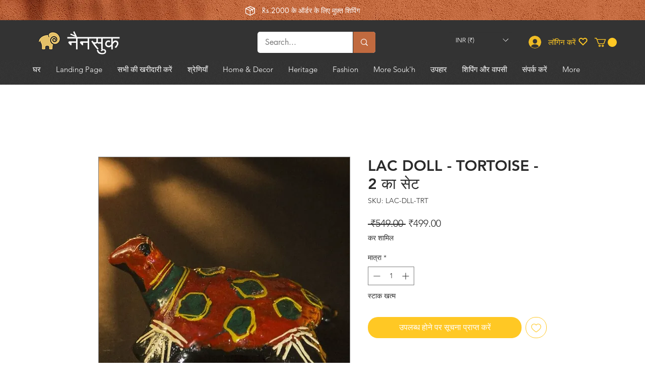

--- FILE ---
content_type: text/javascript
request_url: https://statics2.kudobuzz.com/widget-loader.min.js
body_size: 26178
content:
/*! For license information please see widget-loader.min.js.LICENSE.txt */
(()=>{var e,t,r,n,a={9873:e=>{e.exports=function(e){if(Array.isArray(e)){for(var t=0,r=new Array(e.length);t<e.length;t++)r[t]=e[t];return r}}},8926:e=>{function t(e,t,r,n,a,i,o){try{var s=e[i](o),u=s.value}catch(e){return void r(e)}s.done?t(u):Promise.resolve(u).then(n,a)}e.exports=function(e){return function(){var r=this,n=arguments;return new Promise((function(a,i){var o=e.apply(r,n);function s(e){t(o,a,i,s,u,"next",e)}function u(e){t(o,a,i,s,u,"throw",e)}s(void 0)}))}}},9713:e=>{e.exports=function(e,t,r){return t in e?Object.defineProperty(e,t,{value:r,enumerable:!0,configurable:!0,writable:!0}):e[t]=r,e}},6860:e=>{e.exports=function(e){if(Symbol.iterator in Object(e)||"[object Arguments]"===Object.prototype.toString.call(e))return Array.from(e)}},8206:e=>{e.exports=function(){throw new TypeError("Invalid attempt to spread non-iterable instance")}},6479:(e,t,r)=>{var n=r(7316);e.exports=function(e,t){if(null==e)return{};var r,a,i=n(e,t);if(Object.getOwnPropertySymbols){var o=Object.getOwnPropertySymbols(e);for(a=0;a<o.length;a++)r=o[a],t.indexOf(r)>=0||Object.prototype.propertyIsEnumerable.call(e,r)&&(i[r]=e[r])}return i}},7316:e=>{e.exports=function(e,t){if(null==e)return{};var r,n,a={},i=Object.keys(e);for(n=0;n<i.length;n++)r=i[n],t.indexOf(r)>=0||(a[r]=e[r]);return a}},319:(e,t,r)=>{var n=r(9873),a=r(6860),i=r(8206);e.exports=function(e){return n(e)||a(e)||i()}},7757:(e,t,r)=>{e.exports=r(5666)},3035:(e,t,r)=>{"use strict";r.d(t,{Bt:()=>b,OH:()=>g,Oz:()=>w,RR:()=>_,d6:()=>A,d7:()=>v,iz:()=>P,kc:()=>E,l1:()=>C,qX:()=>S,wv:()=>x,xP:()=>I,xi:()=>F,xu:()=>O});var n=r(9713),a=r.n(n),i=r(6479),o=r.n(i),s=r(8926),u=r.n(s),c=r(7757),f=r.n(c),h=r(2500),d=r(4648),l=["businessId"];function p(e,t){var r=Object.keys(e);if(Object.getOwnPropertySymbols){var n=Object.getOwnPropertySymbols(e);t&&(n=n.filter((function(t){return Object.getOwnPropertyDescriptor(e,t).enumerable}))),r.push.apply(r,n)}return r}function m(e){for(var t=1;t<arguments.length;t++){var r=null!=arguments[t]?arguments[t]:{};t%2?p(Object(r),!0).forEach((function(t){a()(e,t,r[t])})):Object.getOwnPropertyDescriptors?Object.defineProperties(e,Object.getOwnPropertyDescriptors(r)):p(Object(r)).forEach((function(t){Object.defineProperty(e,t,Object.getOwnPropertyDescriptor(r,t))}))}return e}var y=(0,h.Z)(),v=function(){var e=u()(f().mark((function e(t){var r,n;return f().wrap((function(e){for(;;)switch(e.prev=e.next){case 0:return e.next=1,fetch("".concat(y.widgetApiServer,"/widget_settings?").concat((0,d.Wz)(t)));case 1:return r=e.sent,e.next=2,r.json();case 2:return n=e.sent,e.abrupt("return",n);case 3:case"end":return e.stop()}}),e)})));return function(t){return e.apply(this,arguments)}}(),g=function(){var e=u()(f().mark((function e(t){var r,n;return f().wrap((function(e){for(;;)switch(e.prev=e.next){case 0:return e.next=1,fetch("".concat(y.widgetApiServer,"/order_data?").concat((0,d.Wz)(t)));case 1:return r=e.sent,e.next=2,r.json();case 2:return n=e.sent,e.abrupt("return",n);case 3:case"end":return e.stop()}}),e)})));return function(t){return e.apply(this,arguments)}}(),b=function(){var e=u()(f().mark((function e(t){var r,n,a,i,s;return f().wrap((function(e){for(;;)switch(e.prev=e.next){case 0:return r=t.businessId,n=o()(t,l),a=m({sort:"-created_at_platform"},n),e.next=1,fetch("".concat(y.widgetApiServer,"/published_reviews?").concat((0,d.Wz)(m({businessId:r},a))));case 1:return i=e.sent,e.next=2,i.json();case 2:return s=e.sent,e.abrupt("return",s);case 3:case"end":return e.stop()}}),e)})));return function(t){return e.apply(this,arguments)}}(),w=function(){var e=u()(f().mark((function e(t){var r,n;return f().wrap((function(e){for(;;)switch(e.prev=e.next){case 0:return e.next=1,fetch("".concat(y.widgetApiServer,"/published_questions?").concat((0,d.Wz)(t)));case 1:return r=e.sent,e.next=2,r.json();case 2:return n=e.sent,e.abrupt("return",n);case 3:case"end":return e.stop()}}),e)})));return function(t){return e.apply(this,arguments)}}(),x=function(){var e=u()(f().mark((function e(t){var r,n,a;return f().wrap((function(e){for(;;)switch(e.prev=e.next){case 0:if(e.prev=0,r=t.externalProductId,!(0,d.ZE)(r)){e.next=3;break}return e.next=1,fetch("".concat(y.apiServer,"/v1/products?").concat((0,d.Wz)(t)));case 1:return n=e.sent,e.next=2,n.json();case 2:return e.abrupt("return",e.sent);case 3:e.next=5;break;case 4:return e.prev=4,a=e.catch(0),e.abrupt("return",a);case 5:case"end":return e.stop()}}),e,null,[[0,4]])})));return function(t){return e.apply(this,arguments)}}(),A=function(){var e=u()(f().mark((function e(t,r){var n,a,i;return f().wrap((function(e){for(;;)switch(e.prev=e.next){case 0:return n="".concat(y.apiServer,"/questions"),e.next=1,fetch(n,{method:"POST",headers:{"x-client-id":r,"Content-Type":"application/json"},body:JSON.stringify(t)});case 1:return a=e.sent,e.next=2,a.json();case 2:return i=e.sent,e.abrupt("return",i);case 3:case"end":return e.stop()}}),e)})));return function(t,r){return e.apply(this,arguments)}}(),F=function(){var e=u()(f().mark((function e(t,r){var n,a;return f().wrap((function(e){for(;;)switch(e.prev=e.next){case 0:return n="".concat(y.apiServer,"/reviews?client_id=").concat(r),e.next=1,fetch(n,{method:"POST",headers:{"Content-Type":"application/json"},body:JSON.stringify(t)});case 1:return a=e.sent,e.abrupt("return",a.json());case 2:case"end":return e.stop()}}),e)})));return function(t,r){return e.apply(this,arguments)}}(),S=function(e,t){var r=t.map((function(t){return k({client_id:e,content_type:t.type,media_type:t.type.includes("image")?"image":"video",filename:t.name}).then((function(e){return m(m({},e),{},{file:t})}))}));return Promise.all(r)},E=function(e){var t=e.map(function(){var e=u()(f().mark((function e(t){var r,n,a;return f().wrap((function(e){for(;;)switch(e.prev=e.next){case 0:return r=t.data,n=t.file,e.next=1,j(r.url,n);case 1:return a=e.sent,e.abrupt("return",{status:a,file_name:r.filename,original_name:n.name,media_type:n.type.includes("image")?"image":"video"});case 2:case"end":return e.stop()}}),e)})));return function(t){return e.apply(this,arguments)}}());return Promise.all(t)},O=function(e,t,r){var n=e.map((function(e){var n=e.file_name,a=e.media_type;return z({business_id:r,filename:n,media_type:a,platform:"kudobuzz",source:"widget",client_id:t,is_review_media:!0})}));return Promise.all(n)},_=function(){var e=u()(f().mark((function e(t){var r;return f().wrap((function(e){for(;;)switch(e.prev=e.next){case 0:return e.next=1,fetch("/api/storefront/order/".concat(t),{credentials:"include"});case 1:return r=e.sent,e.abrupt("return",r.json());case 2:case"end":return e.stop()}}),e)})));return function(t){return e.apply(this,arguments)}}(),k=function(){var e=u()(f().mark((function e(t){var r,n;return f().wrap((function(e){for(;;)switch(e.prev=e.next){case 0:return r=new URL("".concat(y.apiServer,"/medias/signed-url")),Object.keys(t).forEach((function(e){return r.searchParams.append(e,t[e])})),e.next=1,fetch(r).then((function(e){return e.json()}));case 1:return n=e.sent,e.abrupt("return",n);case 2:case"end":return e.stop()}}),e)})));return function(t){return e.apply(this,arguments)}}(),j=function(){var e=u()(f().mark((function e(t,r){var n;return f().wrap((function(e){for(;;)switch(e.prev=e.next){case 0:return e.next=1,fetch(t,{method:"PUT",body:r,headers:{"Content-Type":r.type}}).then((function(e){return e}));case 1:return n=e.sent,e.abrupt("return",n.status);case 2:case"end":return e.stop()}}),e)})));return function(t,r){return e.apply(this,arguments)}}(),z=function(){var e=u()(f().mark((function e(t){var r,n;return f().wrap((function(e){for(;;)switch(e.prev=e.next){case 0:return r="".concat(y.apiServer,"/medias"),e.next=1,fetch(r,{method:"POST",body:JSON.stringify(t),headers:{"Content-Type":"application/json"}}).then((function(e){return e.json()}));case 1:return n=e.sent,e.abrupt("return",n);case 2:case"end":return e.stop()}}),e)})));return function(t){return e.apply(this,arguments)}}();function P(e,t,r){return Z.apply(this,arguments)}function Z(){return Z=u()(f().mark((function e(t,r,n){var a;return f().wrap((function(e){for(;;)switch(e.prev=e.next){case 0:return a=(null==t?void 0:t.data)||[],e.abrupt("return",Promise.all(a.map(function(){var e=u()(f().mark((function e(t){var a,i;return f().wrap((function(e){for(;;)switch(e.prev=e.next){case 0:if(!((null==t?void 0:t.external_unique_id)&&t.external_unique_id.length>0)){e.next=4;break}return a=Array.isArray(t.external_unique_id)?t.external_unique_id[0]:t.external_unique_id,e.prev=1,e.next=2,x({externalProductId:a,clientId:r,businessId:n});case 2:i=e.sent,t.product=null==i?void 0:i.data,e.next=4;break;case 3:e.prev=3,e.catch(1);case 4:return e.abrupt("return",t);case 5:case"end":return e.stop()}}),e,null,[[1,3]])})));return function(t){return e.apply(this,arguments)}}())));case 1:case"end":return e.stop()}}),e)}))),Z.apply(this,arguments)}var I=function(){var e=u()(f().mark((function e(t){var r,n;return f().wrap((function(e){for(;;)switch(e.prev=e.next){case 0:return e.next=1,fetch("".concat(y.widgetApiServer,"/published_media?").concat((0,d.Wz)(t)));case 1:return r=e.sent,e.next=2,r.json();case 2:return n=e.sent,e.abrupt("return",n);case 3:case"end":return e.stop()}}),e)})));return function(t){return e.apply(this,arguments)}}(),C=function(){var e=u()(f().mark((function e(t,r){var n,a,i,o;return f().wrap((function(e){for(;;)switch(e.prev=e.next){case 0:return n=y.apiKey,a="".concat(y.widgetApiServer,"/reviews/").concat(t,"/vote?client_id=").concat(n),e.next=1,fetch(a,{method:"POST",headers:{"Content-Type":"application/json"},body:JSON.stringify({type:r})});case 1:return i=e.sent,e.next=2,i.json();case 2:return o=e.sent,e.abrupt("return",o);case 3:case"end":return e.stop()}}),e)})));return function(t,r){return e.apply(this,arguments)}}()},2500:(e,t,r)=>{"use strict";r.d(t,{Z:()=>ae});var n="kudobuzz_product_reviews_widget",a="kudobuzz_badge_widget",i="kudobuzz_slider_widget",o="k_product_rating",s="kudobuzz_fullpage_widget",u="kudobuzz_neptune_widget",c="data-kb-widget-type",f="kb-sleek-slider",h="kbz-slider-wrapper",d="kb-product-widget",l="kb-neptune-widget",p="kb-star-widget",m="star-rating-widget",y="kb-badge-widget",v="badge-rating-widget",g="kb-fullpage-widget",b="fullpage-widget",w="kb-question-form-widget",x="kb-review-form-widget",A="kb-success-form",F="kb-checkout-widget",S="data-hook",E="data-test",O="order-confirmation-order-number-text",_="bottom-placeholder",k="details-placeholder",j="gallery-app-container",z="extended-gallery-app-container",P="category-page-app-container",Z="slider-gallery",I="product-item-product-details-link",C="product-item-product-details",$="navigation-arrows-right-button",T="navigation-arrows-left-button",R="kb-star-rating__widget",M="HeaderDataHook.orderNumberLine",N="product-item-name",D="kudobuzzReview",L="kudobuzzReview",q="kudobuzzQuestion",U="kudobuzzQuestion",B="data-kb-reviews-type",W="kudobuzz-product-reviews",V=".orderConfirmation-section:last-of-type",K="kudobuzz-site-reviews",H="kudobuzz-business-reviews",J="kudobuzz-products-reviews",G="data-kb-reviewer-email",X="data-kb-reviewer-name",Q="data-kb-product-id",Y="kb-dynamic-product-page",ee="kb-dynamic-star-widget",te="SliderGalleryDataHook.Root",re="slick-active",ne="swiper-slide";function ae(){var e=window.Kudos;return{pagePath:window.location.pathname,pageUrl:window.location.href,isMobile:e&&e.isMobile||!1,useSampleData:e&&e.useSampleData||!1,widgetType:e&&e.widgetType,hideNeptune:e&&e.hideNeptune||!1,platform:e&&e.platform||null,isPreview:e&&e.isPreview||!1,serverName:e&&e.ServerName,orderId:e&&e.orderId,legacyProductWidgetDocumentId:n,legacyBadgeWidgetDocumentId:a,legacyStarWidgetDocumentId:o,legacyFullPageWidgetDocumentId:s,legacyNeptuneWidgetDocumentId:u,legacySliderWidgetDocumentId:i,leGacyWidgetsIds:[s,u,n,o,a],sleekSliderWidgetDocumentId:f,sliderWidgetId:h,productWidgetDocumentId:d,neptuneWidgetDocumentId:l,starWidgetDocumentId:p,starWidgetId:m,badgeWidgetDocumentId:y,badgeWidgetId:v,fullpageWidgetDocumentId:g,fullpageWidgetId:b,questionFormWidgetDocumentId:w,reviewFormWidgetDocumentId:x,successFormWidgetDocumentId:A,checkoutWidgetDocumentId:F,wixDataKey:S,wixProductWidgetPlaceholder:_,wixStarWidgetPlaceholder:k,wixSliderNextButton:$,wixSliderPrevButton:T,wixStarWidgetOnCollectionsPageGalleryContainer:j,wixStarWidgetOnCollectionsPageSliderContainer:Z,wixStarWidgetOnCollectionsPageDetailsPlaceholder:I,wixProductNamePlaceholder:N,wixStarWidgetOnCategoryPageDetailsPlaceholder:C,wixStarWidgetOnCollectionsCategoryContainer:z,starWidgetDataHook:R,wixCheckoutWidgetPlaceholder:M,widgetServer:e&&e.WidgetServer,apiKey:e&&e.apiKey||"594a28ac7dc86ea1240e0f43",aid:e&&e.aid,apiServer:e&&e.apiServer||"https://api.kudobuzz.com",widgetApiServer:"https://widget2.kudobuzz.com",parentCss:e&&"".concat(e.ServerName,"/css/kudobuzz_widget_icons.css?t=1234560098"),uid:e&&e.uid,isEcommerce:!1,productWidetId:null,widgetTypeId:c,shareUrl:"https://share.kudobuzz.com",twitterShareUrl:"https://twitter.com/intent/tweet",facebookShareUrl:"https://www.facebook.com/sharer/sharer.php",previewLoadedEvent:"previewloaded",kudobuzzReviewEvent:D,reviewStorageKey:L,kudobuzzQuestionEvent:q,questionStorageKey:U,shopifyDataKey:B,shopifyProductReviewsScriptId:W,bigCommerceCheckoutSelector:V,shopifySiteReviewsScript:K,shopifyBusinessReviewsScript:H,shopifyProductsReviewsScript:J,bigCommerceDataKey:E,bigCommerceOrderIdHook:O,websiteReviewerEmailKey:G,websiteReviewerNameKey:X,websiteProductIdsKey:Q,wixStarWidgetOnCategoryPageGalleryContainer:P,wixDynamicPageProductSelector:Y,wixDynamicPageStarWidgetSelector:ee,newWixSliderContainerSelector:te,activeWixSlideClassOld:re,activeWixSlideClassNew:ne}}},628:(e,t,r)=>{"use strict";function n(){return console}r.d(t,{Z:()=>n})},3561:(e,t,r)=>{"use strict";r.d(t,{y:()=>m});var n=r(8926),a=r.n(n),i=r(7757),o=r.n(i),s=r(3035),u=r(628),c=r(2500),f=r(4648),h=(0,c.Z)(),d=(0,u.Z)(),l=h.apiKey,p=h.reviewStorageKey,m=function(){var e=a()(o().mark((function e(t){var r,n,a,i,u,c,h,m,y;return o().wrap((function(e){for(;;)switch(e.prev=e.next){case 0:if(r=(0,f.Kk)(p)||[],n=r.slice(),!(r.length<=0)){e.next=1;break}return e.abrupt("return");case 1:if(e.prev=1,!(r&&r.length>0)){e.next=7;break}a=0;case 2:if(!(a<=r.length)){e.next=7;break}if(i=r[a]||[],u=i.media,c=i.review,u&&u.length>0&&Object.assign(c,u&&u.length>0&&{media:u.map((function(e){return e.data.id}))}),!(m=c)){e.next=4;break}return e.next=3,(0,s.xi)(c,l);case 3:m=e.sent;case 4:if(!(h=m)||!h.error){e.next=5;break}return e.abrupt("continue",6);case 5:n.splice(a,1);case 6:a++,e.next=2;break;case 7:(0,f.fe)(p,n),e.next=9;break;case 8:e.prev=8,y=e.catch(1),d.error(y);case 9:case"end":return e.stop()}}),e,null,[[1,8]])})));return function(t){return e.apply(this,arguments)}}()},3646:(e,t,r)=>{"use strict";r.d(t,{Bz:()=>c,GH:()=>g,Jz:()=>d,S:()=>v,XP:()=>p,jv:()=>l,mf:()=>f,rR:()=>h,t0:()=>y,t3:()=>m});var n=r(8926),a=r.n(n),i=r(7757),o=r.n(i),s=r(3035),u=(0,r(628).Z)();function c(e,t,r){var n=document.head||document.getElementsByTagName("head")[0],a=document.createElement("script");t&&(a.src=t),r&&(a.type=r),e&&a.appendChild(document.createTextNode(e)),n.appendChild(a)}function f(e){var t=document.head||document.getElementsByTagName("head")[0],r=document.createElement("style");return r.appendChild(document.createTextNode(e)),t.appendChild(r),r}function h(e){return!!document.getElementById(e)}function d(e){var t="[".concat(e,"]");return document.querySelectorAll(t).length>=1}var l=function(e){return e.toLowerCase().includes("checkout")||e.toLowerCase().includes("thank-you-page")};function p(){var e=window.Kudos.ServerName,t=window.Kudos.WidgetServer,r=window.Kudos.apiServer;e&&"/"===e[e.length-1]&&(window.Kudos.ServerName=e.slice(0,-1)),t&&"/"===t[t.length-1]&&(window.Kudos.WidgetServer=t.slice(0,-1)),r&&"/"===r[r.length-1]&&(window.Kudos.apiServer=r.slice(0,-1))}function m(e){return new Promise((function(t,r){e(),t()}))}function y(e,t){return e+"="+'"'.concat(t,'"')}var v=function(){var e=a()(o().mark((function e(t,r,n){var a,i,c,f;return o().wrap((function(e){for(;;)switch(e.prev=e.next){case 0:return e.prev=0,e.next=1,(0,s.qX)(r,t);case 1:return a=e.sent,e.next=2,(0,s.kc)(a);case 2:return i=e.sent,e.next=3,(0,s.xu)(i,r,n);case 3:return c=e.sent,e.abrupt("return",c);case 4:e.prev=4,f=e.catch(0),u.error(f);case 5:case"end":return e.stop()}}),e,null,[[0,4]])})));return function(t,r,n){return e.apply(this,arguments)}}(),g=function(){return"/"===window.location.pathname}},4648:(e,t,r)=>{"use strict";r.d(t,{A9:()=>D,AK:()=>U,Av:()=>E,BN:()=>O,FS:()=>R,G$:()=>W,GQ:()=>g,Jn:()=>F,Jv:()=>I,K1:()=>S,Kk:()=>N,M0:()=>q,Nj:()=>z,Sy:()=>d,Tc:()=>p,VI:()=>_,Wv:()=>c,Wz:()=>x,ZE:()=>m,_z:()=>P,aN:()=>B,cP:()=>v,fe:()=>M,fm:()=>l,nK:()=>T,nl:()=>j,p6:()=>h,pe:()=>w,qm:()=>$,ry:()=>y,sD:()=>k,sK:()=>Z,wb:()=>L,wh:()=>C,xD:()=>A,yq:()=>b});var n=r(319),a=r.n(n),i=r(3646),o=r(2500),s=new(r(660).Validator),u=(0,o.Z)(),c=function(e){var t=e.widgetTypeId,r=e.widgetType,n=e.attr,a=(0,i.t0)(t,r),o=document.querySelector("[".concat(a,"]"));return o&&o.getAttribute(n)},f=function(e,t,r){if(!t||t<1)return e;r||(r=" ");var n=t-e.length;return n<1?e.substr(0,t):(r.repeat(n)+e).substr(0,t)},h=function(e){var t=arguments.length>1&&void 0!==arguments[1]?arguments[1]:"dd/MM/yyyy",r=new Date(e),n=r.getMonth()+1,a=r.getFullYear(),i=["January","February","March","April","May","June","July","August","September","October","November","December"];t.indexOf("MMMM")>-1?t=t.replace("MMMM",i[n-1]):t.indexOf("MMM")>-1&&(t=t.replace("MMM",i[n-1].substr(0,3))),(t=t.replace("MM",f(n.toString(),2,"0"))).indexOf("yyyy")>-1?t=t.replace("yyyy",a.toString()):t.indexOf("yy")>-1&&(t=t.replace("yy",a.toString().substr(2,2))),t=t.replace("dd",f(r.getDate().toString(),2,"0"));var o=r.getHours();return t.indexOf("t")>-1&&(t=o>11?t.replace("t","pm"):t.replace("t","am")),(t=t.indexOf("HH")>-1?t=t.replace("HH",o.toString().padL(2,"0")):t).indexOf("hh")>-1&&(o=0===(o=o>12?o-12:o)?12:o,t=t.replace("hh",f(o.toString(),2,"0"))),(t=t.indexOf("mm")>-1?t.replace("mm",f(r.getMinutes().toString(),2,"0")):t).indexOf("ss")>-1?t=t.replace("ss",f(r.getSeconds().toString(),2,"0")):t},d=function(e){var t=arguments.length>1&&void 0!==arguments[1]?arguments[1]:{},r=new Date,n=new Date(e),a=Math.floor((r-n)/1e3),i=t.days_ago||"days ago",o=t.months_ago||"months ago",s=t.year_ago||"year ago";if(a<60)return"just now";if(a<3600)return"".concat(Math.floor(a/60)," minute").concat(1===Math.floor(a/60)?"":"s"," ago");if(a<86400)return"".concat(Math.floor(a/3600)," hour").concat(1===Math.floor(a/3600)?"":"s"," ago");if(a<604800){var u=Math.floor(a/86400);return"".concat(u," ").concat(i)}if(a<2592e3)return"".concat(Math.floor(a/604800)," week").concat(1===Math.floor(a/604800)?"":"s"," ago");if(a<31536e3){var c=Math.floor(a/2592e3);return"".concat(c," ").concat(o)}var f=Math.floor(a/31536e3);return"".concat(f," ").concat(s)},l=function(e){if(!e)return"";for(var t=e.toLowerCase().split(" "),r=0;r<t.length;r++)t[r]=t[r].charAt(0).toUpperCase()+t[r].substring(1);return t.join(" ")},p=function(){return"#7A8998"},m=function(e){var t=Boolean(e)&&e.indexOf("{")>=0;return!(void 0===e||t||"undefined"===e)},y=function(e){if(window.Kudos.product)return window.Kudos.product;var t=e.external_unique_id;return t?"string"==typeof t?t:t[0]:void 0},v=function(){return 100*(arguments.length>0&&void 0!==arguments[0]?arguments[0]:0)/(arguments.length>1?arguments[1]:void 0)},g=function(e){var t=arguments.length>1&&void 0!==arguments[1]?arguments[1]:300,r=arguments.length>2?arguments[2]:void 0,n=arguments.length>3?arguments[3]:void 0;return e&&e.length>t?"".concat(e.substr(0,t),"... <b style ='color: ").concat(r,";'>").concat(n,"<b>"):e},b=function(e){return e.size>1e6},w=function(e){var t=arguments.length>1&&void 0!==arguments[1]?arguments[1]:120;return!!e&&e.length>t},x=function(e){return Object.keys(e).reduce((function(t,r){var n=t?"".concat(t,"&"):t,a=r.replace(/[A-Z]/g,(function(e){return"_".concat(e.toLowerCase())}));return null!=e[r]?"".concat(n).concat(a,"=").concat(e[r]):t}),"")},A=function(e){var t=function(t){!e||e.parentNode.contains(t.target)||e.contains(t.target)||t.defaultPrevented||e.dispatchEvent(new CustomEvent("click_outside",e))};return document.addEventListener("click",t,!0),{destroy:function(){document.removeEventListener("click",t,!0)}}},F=function(e){var t=e.review,r=e.accountLogo,n=e.productImages,i=function(e){var t=e.media&&e.media.length>0?e.media.filter((function(e){return"image"===e.media_type})).map((function(e){return e.url})):[],r=e.image&&e.images.length>0?e.images.map((function(e){return e.original||e.standard||e.thumbnail})):[];return[].concat(a()(t),a()(r))}(t);switch(!0){case!!(i&&i.length>0):return i[0];case!!(n&&n.length>0):return n[0];case!!r:return r;default:return"https://statisc2test.kudobuzz.com/images/no_product_logo.png"}},S=function(){return/Android|webOS|iPhone|iPad|iPod|BlackBerry|IEMobile|Opera Mini/i.test(navigator.userAgent)||u.isMobile},E=function(){return window.innerWidth<=768||u.isMobile},O=function(e){var t=/fonts\/(\w+[a-zA-Z0-9!@#\\$%\\^\\&*\\)(+=._-]{0,})/gi.exec(e);return t&&t.length>1?l(t[1].replace(/%20/g," ")):""},_=function(e){var t=e.reviewer,r=e.style,n={no_name:"",full_name:t.display_name,first_name:t.first_name||t.display_name&&t.display_name.trim().split(" ").find((function(e){return"undefined"!==e}))};return l(n[r])},k=function(e){var t=e.media,r=void 0===t?[]:t,n=e.images,i=(void 0===n?[]:n).map((function(e){return{url:e.original||e.standard||e.thumbnail,media_type:"image"}}));return[].concat(a()(r),a()(i))},j=function(e){var t=e.media,r=e.images;return t&&t.length>0||(r&&r.length)>0},z=function(e,t){Array.from(e).forEach((function(e,r){r===t?e.focus():e.blur()}))},P=function(e){return e.getBoundingClientRect()},Z=function(e,t){var r=!0;if(e.length!==t.length)return!1;for(var n=0;n<e.length;n++)if(e[n].id===t[n].id&&e[n].list!==t[n].list){r=!1;break}return r},I=function(e){return e.filter((function(t,r){return e.findIndex((function(e){return e.id===t.id&&e.list===t.list}))===r}))},C=function(e){return e.length>0},$=function(e,t){for(var r=0;r<7;){if(e&&e.className.includes(t))return e;e=e&&e.parentElement,r++}},T=function(e){var t=e&&e.constructor===Object&&0===Object.keys(e).length;return null==t&&(t=!0),t},R=function(e){var t;try{t=window[e];var r="__storage_test__";return t.setItem(r,r),t.removeItem(r),!0}catch(e){return e instanceof DOMException&&(22===e.code||1014===e.code||"QuotaExceededError"===e.name||"NS_ERROR_DOM_QUOTA_REACHED"===e.name)&&t&&0!==t.length}},M=function(e,t){if(R("sessionStorage"))return sessionStorage.setItem(e,JSON.stringify(t))},N=function(e){if(R("sessionStorage"))return JSON.parse(sessionStorage.getItem(e))},D=function(e){return e.name.charAt(0).toUpperCase()+e.name.slice(1)},L=function(e){try{var t=document.querySelector("[".concat(e,"]"))&&document.querySelector("[".concat(e,"]")).textContent;return t&&JSON.parse(t.replace(/=>/g,":"))}catch(e){}},q=function(e,t){return"shopify"===e?t.map((function(e){return String(e.product_id)})):"wix"===e?t.map((function(e){return e.id})):void 0},U=function(e){return Object.values(e).flat().map((function(e){return"".concat(e.productId)}))},B={asc:"created_at_platform",desc:"-created_at_platform"},W=function(e,t){var r={},n=s.validate(e,t);return n.errors&&n.errors.length>0&&n.errors.forEach((function(e){var n=e.path[0];n&&(r[n]=t.properties[n].message[e.name])})),r.isFormValid=n.valid,r}},6481:(e,t,r)=>{"use strict";var n=r(9177),a=n.ValidatorResult,i=n.SchemaError,o={ignoreProperties:{id:!0,default:!0,description:!0,title:!0,additionalItems:!0,then:!0,else:!0,$schema:!0,$ref:!0,extends:!0}},s=o.validators={};function u(e,t,r,n,a){var i=t.throwError,o=t.throwAll;t.throwError=!1,t.throwAll=!1;var s=this.validateSchema(e,a,t,r);return t.throwError=i,t.throwAll=o,!s.valid&&n instanceof Function&&n(s),s.valid}function c(e,t){if(Object.hasOwnProperty.call(e,t))return e[t];if(t in e)for(;e=Object.getPrototypeOf(e);)if(Object.propertyIsEnumerable.call(e,t))return e[t]}function f(e,t,r,n,a,i){if(this.types.object(e)&&(!t.properties||void 0===t.properties[a]))if(!1===t.additionalProperties)i.addError({name:"additionalProperties",argument:a,message:"is not allowed to have the additional property "+JSON.stringify(a)});else{var o=t.additionalProperties||{};"function"==typeof r.preValidateProperty&&r.preValidateProperty(e,a,o,r,n);var s=this.validateSchema(e[a],o,r,n.makeChild(o,a));s.instance!==i.instance[a]&&(i.instance[a]=s.instance),i.importErrors(s)}}s.type=function(e,t,r,n){if(void 0===e)return null;var i=new a(e,t,r,n),o=Array.isArray(t.type)?t.type:[t.type];if(!o.some(this.testType.bind(this,e,t,r,n))){var s=o.map((function(e){if(e){var t=e.$id||e.id;return t?"<"+t+">":e+""}}));i.addError({name:"type",argument:s,message:"is not of a type(s) "+s})}return i},s.anyOf=function(e,t,r,n){if(void 0===e)return null;var o=new a(e,t,r,n),s=new a(e,t,r,n);if(!Array.isArray(t.anyOf))throw new i("anyOf must be an array");if(!t.anyOf.some(u.bind(this,e,r,n,(function(e){s.importErrors(e)})))){var c=t.anyOf.map((function(e,t){var r=e.$id||e.id;return r?"<"+r+">":e.title&&JSON.stringify(e.title)||e.$ref&&"<"+e.$ref+">"||"[subschema "+t+"]"}));r.nestedErrors&&o.importErrors(s),o.addError({name:"anyOf",argument:c,message:"is not any of "+c.join(",")})}return o},s.allOf=function(e,t,r,n){if(void 0===e)return null;if(!Array.isArray(t.allOf))throw new i("allOf must be an array");var o=new a(e,t,r,n),s=this;return t.allOf.forEach((function(t,a){var i=s.validateSchema(e,t,r,n);if(!i.valid){var u=t.$id||t.id||t.title&&JSON.stringify(t.title)||t.$ref&&"<"+t.$ref+">"||"[subschema "+a+"]";o.addError({name:"allOf",argument:{id:u,length:i.errors.length,valid:i},message:"does not match allOf schema "+u+" with "+i.errors.length+" error[s]:"}),o.importErrors(i)}})),o},s.oneOf=function(e,t,r,n){if(void 0===e)return null;if(!Array.isArray(t.oneOf))throw new i("oneOf must be an array");var o=new a(e,t,r,n),s=new a(e,t,r,n),c=t.oneOf.filter(u.bind(this,e,r,n,(function(e){s.importErrors(e)}))).length,f=t.oneOf.map((function(e,t){return e.$id||e.id||e.title&&JSON.stringify(e.title)||e.$ref&&"<"+e.$ref+">"||"[subschema "+t+"]"}));return 1!==c&&(r.nestedErrors&&o.importErrors(s),o.addError({name:"oneOf",argument:f,message:"is not exactly one from "+f.join(",")})),o},s.if=function(e,t,r,i){if(void 0===e)return null;if(!n.isSchema(t.if))throw new Error('Expected "if" keyword to be a schema');var o,s=u.call(this,e,r,i,null,t.if),c=new a(e,t,r,i);if(s){if(void 0===t.then)return;if(!n.isSchema(t.then))throw new Error('Expected "then" keyword to be a schema');o=this.validateSchema(e,t.then,r,i.makeChild(t.then)),c.importErrors(o)}else{if(void 0===t.else)return;if(!n.isSchema(t.else))throw new Error('Expected "else" keyword to be a schema');o=this.validateSchema(e,t.else,r,i.makeChild(t.else)),c.importErrors(o)}return c},s.propertyNames=function(e,t,r,o){if(this.types.object(e)){var s=new a(e,t,r,o),u=void 0!==t.propertyNames?t.propertyNames:{};if(!n.isSchema(u))throw new i('Expected "propertyNames" to be a schema (object or boolean)');for(var f in e)if(void 0!==c(e,f)){var h=this.validateSchema(f,u,r,o.makeChild(u));s.importErrors(h)}return s}},s.properties=function(e,t,r,n){if(this.types.object(e)){var o=new a(e,t,r,n),s=t.properties||{};for(var u in s){var f=s[u];if(void 0!==f){if(null===f)throw new i('Unexpected null, expected schema in "properties"');"function"==typeof r.preValidateProperty&&r.preValidateProperty(e,u,f,r,n);var h=c(e,u),d=this.validateSchema(h,f,r,n.makeChild(f,u));d.instance!==o.instance[u]&&(o.instance[u]=d.instance),o.importErrors(d)}}return o}},s.patternProperties=function(e,t,r,n){if(this.types.object(e)){var o=new a(e,t,r,n),s=t.patternProperties||{};for(var u in e){var c=!0;for(var h in s){var d=s[h];if(void 0!==d){if(null===d)throw new i('Unexpected null, expected schema in "patternProperties"');try{var l=new RegExp(h,"u")}catch(e){l=new RegExp(h)}if(l.test(u)){c=!1,"function"==typeof r.preValidateProperty&&r.preValidateProperty(e,u,d,r,n);var p=this.validateSchema(e[u],d,r,n.makeChild(d,u));p.instance!==o.instance[u]&&(o.instance[u]=p.instance),o.importErrors(p)}}}c&&f.call(this,e,t,r,n,u,o)}return o}},s.additionalProperties=function(e,t,r,n){if(this.types.object(e)){if(t.patternProperties)return null;var i=new a(e,t,r,n);for(var o in e)f.call(this,e,t,r,n,o,i);return i}},s.minProperties=function(e,t,r,n){if(this.types.object(e)){var i=new a(e,t,r,n);return Object.keys(e).length>=t.minProperties||i.addError({name:"minProperties",argument:t.minProperties,message:"does not meet minimum property length of "+t.minProperties}),i}},s.maxProperties=function(e,t,r,n){if(this.types.object(e)){var i=new a(e,t,r,n);return Object.keys(e).length<=t.maxProperties||i.addError({name:"maxProperties",argument:t.maxProperties,message:"does not meet maximum property length of "+t.maxProperties}),i}},s.items=function(e,t,r,n){var i=this;if(this.types.array(e)&&void 0!==t.items){var o=new a(e,t,r,n);return e.every((function(e,a){if(Array.isArray(t.items))var s=void 0===t.items[a]?t.additionalItems:t.items[a];else s=t.items;if(void 0===s)return!0;if(!1===s)return o.addError({name:"items",message:"additionalItems not permitted"}),!1;var u=i.validateSchema(e,s,r,n.makeChild(s,a));return u.instance!==o.instance[a]&&(o.instance[a]=u.instance),o.importErrors(u),!0})),o}},s.contains=function(e,t,r,i){var o=this;if(this.types.array(e)&&void 0!==t.contains){if(!n.isSchema(t.contains))throw new Error('Expected "contains" keyword to be a schema');var s=new a(e,t,r,i);return!1===e.some((function(e,n){return 0===o.validateSchema(e,t.contains,r,i.makeChild(t.contains,n)).errors.length}))&&s.addError({name:"contains",argument:t.contains,message:"must contain an item matching given schema"}),s}},s.minimum=function(e,t,r,n){if(this.types.number(e)){var i=new a(e,t,r,n);return t.exclusiveMinimum&&!0===t.exclusiveMinimum?e>t.minimum||i.addError({name:"minimum",argument:t.minimum,message:"must be greater than "+t.minimum}):e>=t.minimum||i.addError({name:"minimum",argument:t.minimum,message:"must be greater than or equal to "+t.minimum}),i}},s.maximum=function(e,t,r,n){if(this.types.number(e)){var i=new a(e,t,r,n);return t.exclusiveMaximum&&!0===t.exclusiveMaximum?e<t.maximum||i.addError({name:"maximum",argument:t.maximum,message:"must be less than "+t.maximum}):e<=t.maximum||i.addError({name:"maximum",argument:t.maximum,message:"must be less than or equal to "+t.maximum}),i}},s.exclusiveMinimum=function(e,t,r,n){if("boolean"!=typeof t.exclusiveMinimum&&this.types.number(e)){var i=new a(e,t,r,n);return e>t.exclusiveMinimum||i.addError({name:"exclusiveMinimum",argument:t.exclusiveMinimum,message:"must be strictly greater than "+t.exclusiveMinimum}),i}},s.exclusiveMaximum=function(e,t,r,n){if("boolean"!=typeof t.exclusiveMaximum&&this.types.number(e)){var i=new a(e,t,r,n);return e<t.exclusiveMaximum||i.addError({name:"exclusiveMaximum",argument:t.exclusiveMaximum,message:"must be strictly less than "+t.exclusiveMaximum}),i}};var h=function(e,t,r,o,s,u){if(this.types.number(e)){var c=t[s];if(0==c)throw new i(s+" cannot be zero");var f=new a(e,t,r,o),h=n.getDecimalPlaces(e),d=n.getDecimalPlaces(c),l=Math.max(h,d),p=Math.pow(10,l);return Math.round(e*p)%Math.round(c*p)!=0&&f.addError({name:s,argument:c,message:u+JSON.stringify(c)}),f}};function d(e,t,r){var a,i=r.length;for(a=t+1;a<i;a++)if(n.deepCompareStrict(e,r[a]))return!1;return!0}s.multipleOf=function(e,t,r,n){return h.call(this,e,t,r,n,"multipleOf","is not a multiple of (divisible by) ")},s.divisibleBy=function(e,t,r,n){return h.call(this,e,t,r,n,"divisibleBy","is not divisible by (multiple of) ")},s.required=function(e,t,r,n){var i=new a(e,t,r,n);return void 0===e&&!0===t.required?i.addError({name:"required",message:"is required"}):this.types.object(e)&&Array.isArray(t.required)&&t.required.forEach((function(t){void 0===c(e,t)&&i.addError({name:"required",argument:t,message:"requires property "+JSON.stringify(t)})})),i},s.pattern=function(e,t,r,n){if(this.types.string(e)){var i=new a(e,t,r,n),o=t.pattern;try{var s=new RegExp(o,"u")}catch(e){s=new RegExp(o)}return e.match(s)||i.addError({name:"pattern",argument:t.pattern,message:"does not match pattern "+JSON.stringify(t.pattern.toString())}),i}},s.format=function(e,t,r,i){if(void 0!==e){var o=new a(e,t,r,i);return o.disableFormat||n.isFormat(e,t.format,this)||o.addError({name:"format",argument:t.format,message:"does not conform to the "+JSON.stringify(t.format)+" format"}),o}},s.minLength=function(e,t,r,n){if(this.types.string(e)){var i=new a(e,t,r,n),o=e.match(/[\uDC00-\uDFFF]/g);return e.length-(o?o.length:0)>=t.minLength||i.addError({name:"minLength",argument:t.minLength,message:"does not meet minimum length of "+t.minLength}),i}},s.maxLength=function(e,t,r,n){if(this.types.string(e)){var i=new a(e,t,r,n),o=e.match(/[\uDC00-\uDFFF]/g);return e.length-(o?o.length:0)<=t.maxLength||i.addError({name:"maxLength",argument:t.maxLength,message:"does not meet maximum length of "+t.maxLength}),i}},s.minItems=function(e,t,r,n){if(this.types.array(e)){var i=new a(e,t,r,n);return e.length>=t.minItems||i.addError({name:"minItems",argument:t.minItems,message:"does not meet minimum length of "+t.minItems}),i}},s.maxItems=function(e,t,r,n){if(this.types.array(e)){var i=new a(e,t,r,n);return e.length<=t.maxItems||i.addError({name:"maxItems",argument:t.maxItems,message:"does not meet maximum length of "+t.maxItems}),i}},s.uniqueItems=function(e,t,r,n){if(!0===t.uniqueItems&&this.types.array(e)){var i=new a(e,t,r,n);return e.every(d)||i.addError({name:"uniqueItems",message:"contains duplicate item"}),i}},s.dependencies=function(e,t,r,n){if(this.types.object(e)){var i=new a(e,t,r,n);for(var o in t.dependencies)if(void 0!==e[o]){var s=t.dependencies[o],u=n.makeChild(s,o);if("string"==typeof s&&(s=[s]),Array.isArray(s))s.forEach((function(t){void 0===e[t]&&i.addError({name:"dependencies",argument:u.propertyPath,message:"property "+t+" not found, required by "+u.propertyPath})}));else{var c=this.validateSchema(e,s,r,u);i.instance!==c.instance&&(i.instance=c.instance),c&&c.errors.length&&(i.addError({name:"dependencies",argument:u.propertyPath,message:"does not meet dependency required by "+u.propertyPath}),i.importErrors(c))}}return i}},s.enum=function(e,t,r,o){if(void 0===e)return null;if(!Array.isArray(t.enum))throw new i("enum expects an array",t);var s=new a(e,t,r,o);return t.enum.some(n.deepCompareStrict.bind(null,e))||s.addError({name:"enum",argument:t.enum,message:"is not one of enum values: "+t.enum.map(String).join(",")}),s},s.const=function(e,t,r,i){if(void 0===e)return null;var o=new a(e,t,r,i);return n.deepCompareStrict(t.const,e)||o.addError({name:"const",argument:t.const,message:"does not exactly match expected constant: "+t.const}),o},s.not=s.disallow=function(e,t,r,n){var i=this;if(void 0===e)return null;var o=new a(e,t,r,n),s=t.not||t.disallow;return s?(Array.isArray(s)||(s=[s]),s.forEach((function(a){if(i.testType(e,t,r,n,a)){var s=a&&(a.$id||a.id)||a;o.addError({name:"not",argument:s,message:"is of prohibited type "+s})}})),o):null},e.exports=o},9177:(e,t,r)=>{"use strict";var n=r(8575),a=t.ValidationError=function(e,t,r,n,a,i){if(Array.isArray(n)?(this.path=n,this.property=n.reduce((function(e,t){return e+h(t)}),"instance")):void 0!==n&&(this.property=n),e&&(this.message=e),r){var o=r.$id||r.id;this.schema=o||r}void 0!==t&&(this.instance=t),this.name=a,this.argument=i,this.stack=this.toString()};a.prototype.toString=function(){return this.property+" "+this.message};var i=t.ValidatorResult=function(e,t,r,n){this.instance=e,this.schema=t,this.options=r,this.path=n.path,this.propertyPath=n.propertyPath,this.errors=[],this.throwError=r&&r.throwError,this.throwFirst=r&&r.throwFirst,this.throwAll=r&&r.throwAll,this.disableFormat=r&&!0===r.disableFormat};function o(e,t){return t+": "+e.toString()+"\n"}function s(e){Error.captureStackTrace&&Error.captureStackTrace(this,s),this.instance=e.instance,this.schema=e.schema,this.options=e.options,this.errors=e.errors}i.prototype.addError=function(e){var t;if("string"==typeof e)t=new a(e,this.instance,this.schema,this.path);else{if(!e)throw new Error("Missing error detail");if(!e.message)throw new Error("Missing error message");if(!e.name)throw new Error("Missing validator type");t=new a(e.message,this.instance,this.schema,this.path,e.name,e.argument)}if(this.errors.push(t),this.throwFirst)throw new s(this);if(this.throwError)throw t;return t},i.prototype.importErrors=function(e){"string"==typeof e||e&&e.validatorType?this.addError(e):e&&e.errors&&(this.errors=this.errors.concat(e.errors))},i.prototype.toString=function(e){return this.errors.map(o).join("")},Object.defineProperty(i.prototype,"valid",{get:function(){return!this.errors.length}}),e.exports.ValidatorResultError=s,s.prototype=new Error,s.prototype.constructor=s,s.prototype.name="Validation Error";var u=t.SchemaError=function e(t,r){this.message=t,this.schema=r,Error.call(this,t),Error.captureStackTrace(this,e)};u.prototype=Object.create(Error.prototype,{constructor:{value:u,enumerable:!1},name:{value:"SchemaError",enumerable:!1}});var c=t.SchemaContext=function(e,t,r,n,a){this.schema=e,this.options=t,Array.isArray(r)?(this.path=r,this.propertyPath=r.reduce((function(e,t){return e+h(t)}),"instance")):this.propertyPath=r,this.base=n,this.schemas=a};c.prototype.resolve=function(e){return n.resolve(this.base,e)},c.prototype.makeChild=function(e,t){var r=void 0===t?this.path:this.path.concat([t]),a=e.$id||e.id,i=n.resolve(this.base,a||""),o=new c(e,this.options,r,i,Object.create(this.schemas));return a&&!o.schemas[i]&&(o.schemas[i]=e),o};var f=t.FORMAT_REGEXPS={"date-time":/^\d{4}-(?:0[0-9]{1}|1[0-2]{1})-(3[01]|0[1-9]|[12][0-9])[tT ](2[0-4]|[01][0-9]):([0-5][0-9]):(60|[0-5][0-9])(\.\d+)?([zZ]|[+-]([0-5][0-9]):(60|[0-5][0-9]))$/,date:/^\d{4}-(?:0[0-9]{1}|1[0-2]{1})-(3[01]|0[1-9]|[12][0-9])$/,time:/^(2[0-4]|[01][0-9]):([0-5][0-9]):(60|[0-5][0-9])$/,duration:/P(T\d+(H(\d+M(\d+S)?)?|M(\d+S)?|S)|\d+(D|M(\d+D)?|Y(\d+M(\d+D)?)?)(T\d+(H(\d+M(\d+S)?)?|M(\d+S)?|S))?|\d+W)/i,email:/^(?:[\w\!\#\$\%\&\'\*\+\-\/\=\?\^\`\{\|\}\~]+\.)*[\w\!\#\$\%\&\'\*\+\-\/\=\?\^\`\{\|\}\~]+@(?:(?:(?:[a-zA-Z0-9](?:[a-zA-Z0-9\-](?!\.)){0,61}[a-zA-Z0-9]?\.)+[a-zA-Z0-9](?:[a-zA-Z0-9\-](?!$)){0,61}[a-zA-Z0-9]?)|(?:\[(?:(?:[01]?\d{1,2}|2[0-4]\d|25[0-5])\.){3}(?:[01]?\d{1,2}|2[0-4]\d|25[0-5])\]))$/,"idn-email":/^("(?:[!#-\[\]-\u{10FFFF}]|\\[\t -\u{10FFFF}])*"|[!#-'*+\-/-9=?A-Z\^-\u{10FFFF}](?:\.?[!#-'*+\-/-9=?A-Z\^-\u{10FFFF}])*)@([!#-'*+\-/-9=?A-Z\^-\u{10FFFF}](?:\.?[!#-'*+\-/-9=?A-Z\^-\u{10FFFF}])*|\[[!-Z\^-\u{10FFFF}]*\])$/u,"ip-address":/^(?:(?:25[0-5]|2[0-4][0-9]|[01]?[0-9][0-9]?)\.){3}(?:25[0-5]|2[0-4][0-9]|[01]?[0-9][0-9]?)$/,ipv6:/^\s*((([0-9A-Fa-f]{1,4}:){7}([0-9A-Fa-f]{1,4}|:))|(([0-9A-Fa-f]{1,4}:){6}(:[0-9A-Fa-f]{1,4}|((25[0-5]|2[0-4]\d|1\d\d|[1-9]?\d)(\.(25[0-5]|2[0-4]\d|1\d\d|[1-9]?\d)){3})|:))|(([0-9A-Fa-f]{1,4}:){5}(((:[0-9A-Fa-f]{1,4}){1,2})|:((25[0-5]|2[0-4]\d|1\d\d|[1-9]?\d)(\.(25[0-5]|2[0-4]\d|1\d\d|[1-9]?\d)){3})|:))|(([0-9A-Fa-f]{1,4}:){4}(((:[0-9A-Fa-f]{1,4}){1,3})|((:[0-9A-Fa-f]{1,4})?:((25[0-5]|2[0-4]\d|1\d\d|[1-9]?\d)(\.(25[0-5]|2[0-4]\d|1\d\d|[1-9]?\d)){3}))|:))|(([0-9A-Fa-f]{1,4}:){3}(((:[0-9A-Fa-f]{1,4}){1,4})|((:[0-9A-Fa-f]{1,4}){0,2}:((25[0-5]|2[0-4]\d|1\d\d|[1-9]?\d)(\.(25[0-5]|2[0-4]\d|1\d\d|[1-9]?\d)){3}))|:))|(([0-9A-Fa-f]{1,4}:){2}(((:[0-9A-Fa-f]{1,4}){1,5})|((:[0-9A-Fa-f]{1,4}){0,3}:((25[0-5]|2[0-4]\d|1\d\d|[1-9]?\d)(\.(25[0-5]|2[0-4]\d|1\d\d|[1-9]?\d)){3}))|:))|(([0-9A-Fa-f]{1,4}:){1}(((:[0-9A-Fa-f]{1,4}){1,6})|((:[0-9A-Fa-f]{1,4}){0,4}:((25[0-5]|2[0-4]\d|1\d\d|[1-9]?\d)(\.(25[0-5]|2[0-4]\d|1\d\d|[1-9]?\d)){3}))|:))|(:(((:[0-9A-Fa-f]{1,4}){1,7})|((:[0-9A-Fa-f]{1,4}){0,5}:((25[0-5]|2[0-4]\d|1\d\d|[1-9]?\d)(\.(25[0-5]|2[0-4]\d|1\d\d|[1-9]?\d)){3}))|:)))(%.+)?\s*$/,uri:/^[a-zA-Z][a-zA-Z0-9+.-]*:[^\s]*$/,"uri-reference":/^(((([A-Za-z][+\-.0-9A-Za-z]*(:%[0-9A-Fa-f]{2}|:[!$&-.0-;=?-Z_a-z~]|[/?])|\?)(%[0-9A-Fa-f]{2}|[!$&-;=?-Z_a-z~])*|([A-Za-z][+\-.0-9A-Za-z]*:?)?)|([A-Za-z][+\-.0-9A-Za-z]*:)?\/((%[0-9A-Fa-f]{2}|\/((%[0-9A-Fa-f]{2}|[!$&-.0-9;=A-Z_a-z~])+|(\[(([Vv][0-9A-Fa-f]+\.[!$&-.0-;=A-Z_a-z~]+)?|[.0-:A-Fa-f]+)\])?)(:\d*)?[/?]|[!$&-.0-;=?-Z_a-z~])(%[0-9A-Fa-f]{2}|[!$&-;=?-Z_a-z~])*|(\/((%[0-9A-Fa-f]{2}|[!$&-.0-9;=A-Z_a-z~])+|(\[(([Vv][0-9A-Fa-f]+\.[!$&-.0-;=A-Z_a-z~]+)?|[.0-:A-Fa-f]+)\])?)(:\d*)?)?))#(%[0-9A-Fa-f]{2}|[!$&-;=?-Z_a-z~])*|(([A-Za-z][+\-.0-9A-Za-z]*)?%[0-9A-Fa-f]{2}|[!$&-.0-9;=@_~]|[A-Za-z][+\-.0-9A-Za-z]*[!$&-*,;=@_~])(%[0-9A-Fa-f]{2}|[!$&-.0-9;=@-Z_a-z~])*((([/?](%[0-9A-Fa-f]{2}|[!$&-;=?-Z_a-z~])*)?#|[/?])(%[0-9A-Fa-f]{2}|[!$&-;=?-Z_a-z~])*)?|([A-Za-z][+\-.0-9A-Za-z]*(:%[0-9A-Fa-f]{2}|:[!$&-.0-;=?-Z_a-z~]|[/?])|\?)(%[0-9A-Fa-f]{2}|[!$&-;=?-Z_a-z~])*|([A-Za-z][+\-.0-9A-Za-z]*:)?\/((%[0-9A-Fa-f]{2}|\/((%[0-9A-Fa-f]{2}|[!$&-.0-9;=A-Z_a-z~])+|(\[(([Vv][0-9A-Fa-f]+\.[!$&-.0-;=A-Z_a-z~]+)?|[.0-:A-Fa-f]+)\])?)(:\d*)?[/?]|[!$&-.0-;=?-Z_a-z~])(%[0-9A-Fa-f]{2}|[!$&-;=?-Z_a-z~])*|\/((%[0-9A-Fa-f]{2}|[!$&-.0-9;=A-Z_a-z~])+(:\d*)?|(\[(([Vv][0-9A-Fa-f]+\.[!$&-.0-;=A-Z_a-z~]+)?|[.0-:A-Fa-f]+)\])?:\d*|\[(([Vv][0-9A-Fa-f]+\.[!$&-.0-;=A-Z_a-z~]+)?|[.0-:A-Fa-f]+)\])?)?|[A-Za-z][+\-.0-9A-Za-z]*:?)?$/,iri:/^[a-zA-Z][a-zA-Z0-9+.-]*:[^\s]*$/,"iri-reference":/^(((([A-Za-z][+\-.0-9A-Za-z]*(:%[0-9A-Fa-f]{2}|:[!$&-.0-;=?-Z_a-z~-\u{10FFFF}]|[/?])|\?)(%[0-9A-Fa-f]{2}|[!$&-;=?-Z_a-z~-\u{10FFFF}])*|([A-Za-z][+\-.0-9A-Za-z]*:?)?)|([A-Za-z][+\-.0-9A-Za-z]*:)?\/((%[0-9A-Fa-f]{2}|\/((%[0-9A-Fa-f]{2}|[!$&-.0-9;=A-Z_a-z~-\u{10FFFF}])+|(\[(([Vv][0-9A-Fa-f]+\.[!$&-.0-;=A-Z_a-z~-\u{10FFFF}]+)?|[.0-:A-Fa-f]+)\])?)(:\d*)?[/?]|[!$&-.0-;=?-Z_a-z~-\u{10FFFF}])(%[0-9A-Fa-f]{2}|[!$&-;=?-Z_a-z~-\u{10FFFF}])*|(\/((%[0-9A-Fa-f]{2}|[!$&-.0-9;=A-Z_a-z~-\u{10FFFF}])+|(\[(([Vv][0-9A-Fa-f]+\.[!$&-.0-;=A-Z_a-z~-\u{10FFFF}]+)?|[.0-:A-Fa-f]+)\])?)(:\d*)?)?))#(%[0-9A-Fa-f]{2}|[!$&-;=?-Z_a-z~-\u{10FFFF}])*|(([A-Za-z][+\-.0-9A-Za-z]*)?%[0-9A-Fa-f]{2}|[!$&-.0-9;=@_~-\u{10FFFF}]|[A-Za-z][+\-.0-9A-Za-z]*[!$&-*,;=@_~-\u{10FFFF}])(%[0-9A-Fa-f]{2}|[!$&-.0-9;=@-Z_a-z~-\u{10FFFF}])*((([/?](%[0-9A-Fa-f]{2}|[!$&-;=?-Z_a-z~-\u{10FFFF}])*)?#|[/?])(%[0-9A-Fa-f]{2}|[!$&-;=?-Z_a-z~-\u{10FFFF}])*)?|([A-Za-z][+\-.0-9A-Za-z]*(:%[0-9A-Fa-f]{2}|:[!$&-.0-;=?-Z_a-z~-\u{10FFFF}]|[/?])|\?)(%[0-9A-Fa-f]{2}|[!$&-;=?-Z_a-z~-\u{10FFFF}])*|([A-Za-z][+\-.0-9A-Za-z]*:)?\/((%[0-9A-Fa-f]{2}|\/((%[0-9A-Fa-f]{2}|[!$&-.0-9;=A-Z_a-z~-\u{10FFFF}])+|(\[(([Vv][0-9A-Fa-f]+\.[!$&-.0-;=A-Z_a-z~-\u{10FFFF}]+)?|[.0-:A-Fa-f]+)\])?)(:\d*)?[/?]|[!$&-.0-;=?-Z_a-z~-\u{10FFFF}])(%[0-9A-Fa-f]{2}|[!$&-;=?-Z_a-z~-\u{10FFFF}])*|\/((%[0-9A-Fa-f]{2}|[!$&-.0-9;=A-Z_a-z~-\u{10FFFF}])+(:\d*)?|(\[(([Vv][0-9A-Fa-f]+\.[!$&-.0-;=A-Z_a-z~-\u{10FFFF}]+)?|[.0-:A-Fa-f]+)\])?:\d*|\[(([Vv][0-9A-Fa-f]+\.[!$&-.0-;=A-Z_a-z~-\u{10FFFF}]+)?|[.0-:A-Fa-f]+)\])?)?|[A-Za-z][+\-.0-9A-Za-z]*:?)?$/u,uuid:/^[0-9A-F]{8}-[0-9A-F]{4}-[0-9A-F]{4}-[0-9A-F]{4}-[0-9A-F]{12}$/i,"uri-template":/(%[0-9a-f]{2}|[!#$&(-;=?@\[\]_a-z~]|\{[!#&+,./;=?@|]?(%[0-9a-f]{2}|[0-9_a-z])(\.?(%[0-9a-f]{2}|[0-9_a-z]))*(:[1-9]\d{0,3}|\*)?(,(%[0-9a-f]{2}|[0-9_a-z])(\.?(%[0-9a-f]{2}|[0-9_a-z]))*(:[1-9]\d{0,3}|\*)?)*\})*/iu,"json-pointer":/^(\/([\x00-\x2e0-@\[-}\x7f]|~[01])*)*$/iu,"relative-json-pointer":/^\d+(#|(\/([\x00-\x2e0-@\[-}\x7f]|~[01])*)*)$/iu,hostname:/^(?=.{1,255}$)[0-9A-Za-z](?:(?:[0-9A-Za-z]|-){0,61}[0-9A-Za-z])?(?:\.[0-9A-Za-z](?:(?:[0-9A-Za-z]|-){0,61}[0-9A-Za-z])?)*\.?$/,"host-name":/^(?=.{1,255}$)[0-9A-Za-z](?:(?:[0-9A-Za-z]|-){0,61}[0-9A-Za-z])?(?:\.[0-9A-Za-z](?:(?:[0-9A-Za-z]|-){0,61}[0-9A-Za-z])?)*\.?$/,"utc-millisec":function(e){return"string"==typeof e&&parseFloat(e)===parseInt(e,10)&&!isNaN(e)},regex:function(e){var t=!0;try{new RegExp(e)}catch(e){t=!1}return t},style:/[\r\n\t ]*[^\r\n\t ][^:]*:[\r\n\t ]*[^\r\n\t ;]*[\r\n\t ]*;?/,color:/^(#?([0-9A-Fa-f]{3}){1,2}\b|aqua|black|blue|fuchsia|gray|green|lime|maroon|navy|olive|orange|purple|red|silver|teal|white|yellow|(rgb\(\s*\b([0-9]|[1-9][0-9]|1[0-9][0-9]|2[0-4][0-9]|25[0-5])\b\s*,\s*\b([0-9]|[1-9][0-9]|1[0-9][0-9]|2[0-4][0-9]|25[0-5])\b\s*,\s*\b([0-9]|[1-9][0-9]|1[0-9][0-9]|2[0-4][0-9]|25[0-5])\b\s*\))|(rgb\(\s*(\d?\d%|100%)+\s*,\s*(\d?\d%|100%)+\s*,\s*(\d?\d%|100%)+\s*\)))$/,phone:/^\+(?:[0-9] ?){6,14}[0-9]$/,alpha:/^[a-zA-Z]+$/,alphanumeric:/^[a-zA-Z0-9]+$/};f.regexp=f.regex,f.pattern=f.regex,f.ipv4=f["ip-address"],t.isFormat=function(e,t,r){if("string"==typeof e&&void 0!==f[t]){if(f[t]instanceof RegExp)return f[t].test(e);if("function"==typeof f[t])return f[t](e)}else if(r&&r.customFormats&&"function"==typeof r.customFormats[t])return r.customFormats[t](e);return!0};var h=t.makeSuffix=function(e){return(e=e.toString()).match(/[.\s\[\]]/)||e.match(/^[\d]/)?e.match(/^\d+$/)?"["+e+"]":"["+JSON.stringify(e)+"]":"."+e};function d(e,t,r,n){"object"==typeof r?t[n]=m(e[n],r):-1===e.indexOf(r)&&t.push(r)}function l(e,t,r){t[r]=e[r]}function p(e,t,r,n){"object"==typeof t[n]&&t[n]&&e[n]?r[n]=m(e[n],t[n]):r[n]=t[n]}function m(e,t){var r=Array.isArray(t),n=r&&[]||{};return r?(e=e||[],n=n.concat(e),t.forEach(d.bind(null,e,n))):(e&&"object"==typeof e&&Object.keys(e).forEach(l.bind(null,e,n)),Object.keys(t).forEach(p.bind(null,e,t,n))),n}function y(e){return"/"+encodeURIComponent(e).replace(/~/g,"%7E")}t.deepCompareStrict=function e(t,r){if(typeof t!=typeof r)return!1;if(Array.isArray(t))return!!Array.isArray(r)&&t.length===r.length&&t.every((function(n,a){return e(t[a],r[a])}));if("object"==typeof t){if(!t||!r)return t===r;var n=Object.keys(t),a=Object.keys(r);return n.length===a.length&&n.every((function(n){return e(t[n],r[n])}))}return t===r},e.exports.deepMerge=m,t.objectGetPath=function(e,t){for(var r,n=t.split("/").slice(1);"string"==typeof(r=n.shift());){var a=decodeURIComponent(r.replace(/~0/,"~").replace(/~1/g,"/"));if(!(a in e))return;e=e[a]}return e},t.encodePath=function(e){return e.map(y).join("")},t.getDecimalPlaces=function(e){var t=0;if(isNaN(e))return t;"number"!=typeof e&&(e=Number(e));var r=e.toString().split("e");if(2===r.length){if("-"!==r[1][0])return t;t=Number(r[1].slice(1))}var n=r[0].split(".");return 2===n.length&&(t+=n[1].length),t},t.isSchema=function(e){return"object"==typeof e&&e||"boolean"==typeof e}},660:(e,t,r)=>{"use strict";e.exports.Validator=r(3058);r(9177).ValidatorResult,r(9177).ValidatorResultError,r(9177).ValidationError,r(9177).SchemaError,r(1287),r(1287).R},1287:(e,t,r)=>{"use strict";var n=r(8575),a=r(9177);function i(e,t){this.id=e,this.ref=t}e.exports.R=function(e,t){function r(e,t){if(t&&"object"==typeof t)if(t.$ref){var i=n.resolve(e,t.$ref);c[i]=c[i]?c[i]+1:0}else{var f=t.$id||t.id,h=f?n.resolve(e,f):e;if(h){if(h.indexOf("#")<0&&(h+="#"),u[h]){if(!a.deepCompareStrict(u[h],t))throw new Error("Schema <"+h+"> already exists with different definition");return u[h]}u[h]=t,"#"==h[h.length-1]&&(u[h.substring(0,h.length-1)]=t)}o(h+"/items",Array.isArray(t.items)?t.items:[t.items]),o(h+"/extends",Array.isArray(t.extends)?t.extends:[t.extends]),r(h+"/additionalItems",t.additionalItems),s(h+"/properties",t.properties),r(h+"/additionalProperties",t.additionalProperties),s(h+"/definitions",t.definitions),s(h+"/patternProperties",t.patternProperties),s(h+"/dependencies",t.dependencies),o(h+"/disallow",t.disallow),o(h+"/allOf",t.allOf),o(h+"/anyOf",t.anyOf),o(h+"/oneOf",t.oneOf),r(h+"/not",t.not)}}function o(e,t){if(Array.isArray(t))for(var n=0;n<t.length;n++)r(e+"/"+n,t[n])}function s(e,t){if(t&&"object"==typeof t)for(var n in t)r(e+"/"+n,t[n])}var u={},c={};return r(e,t),new i(u,c)}},3058:(e,t,r)=>{"use strict";var n=r(8575),a=r(6481),i=r(9177),o=r(1287).R,s=i.ValidatorResult,u=i.ValidatorResultError,c=i.SchemaError,f=i.SchemaContext,h=function e(){this.customFormats=Object.create(e.prototype.customFormats),this.schemas={},this.unresolvedRefs=[],this.types=Object.create(l),this.attributes=Object.create(a.validators)};function d(e){var t="string"==typeof e?e:e.$ref;return"string"==typeof t&&t}h.prototype.customFormats={},h.prototype.schemas=null,h.prototype.types=null,h.prototype.attributes=null,h.prototype.unresolvedRefs=null,h.prototype.addSchema=function(e,t){var r=this;if(!e)return null;var n=o(t||"/",e),a=t||e.$id||e.id;for(var i in n.id)this.schemas[i]=n.id[i];for(var i in n.ref)this.unresolvedRefs.push(i);return this.unresolvedRefs=this.unresolvedRefs.filter((function(e){return void 0===r.schemas[e]})),this.schemas[a]},h.prototype.addSubSchemaArray=function(e,t){if(Array.isArray(t))for(var r=0;r<t.length;r++)this.addSubSchema(e,t[r])},h.prototype.addSubSchemaObject=function(e,t){if(t&&"object"==typeof t)for(var r in t)this.addSubSchema(e,t[r])},h.prototype.setSchemas=function(e){this.schemas=e},h.prototype.getSchema=function(e){return this.schemas[e]},h.prototype.validate=function(e,t,r,a){if("boolean"!=typeof t&&"object"!=typeof t||null===t)throw new c("Expected `schema` to be an object or boolean");r||(r={});var i,h=t.$id||t.id,d=n.resolve(r.base||"/",h||"");if(!a){(a=new f(t,r,[],d,Object.create(this.schemas))).schemas[d]||(a.schemas[d]=t);var l=o(d,t);for(var p in l.id){var m=l.id[p];a.schemas[p]=m}}if(r.required&&void 0===e)return(i=new s(e,t,r,a)).addError("is required, but is undefined"),i;if(!(i=this.validateSchema(e,t,r,a)))throw new Error("Result undefined");if(r.throwAll&&i.errors.length)throw new u(i);return i},h.prototype.validateSchema=function(e,t,r,n){var o=new s(e,t,r,n);if("boolean"==typeof t)!0===t?t={}:!1===t&&(t={type:[]});else if(!t)throw new Error("schema is undefined");if(t.extends)if(Array.isArray(t.extends)){var u={schema:t,ctx:n};t.extends.forEach(this.schemaTraverser.bind(this,u)),t=u.schema,u.schema=null,u.ctx=null,u=null}else t=i.deepMerge(t,this.superResolve(t.extends,n));var h=d(t);if(h){var l=this.resolve(t,h,n),p=new f(l.subschema,r,n.path,l.switchSchema,n.schemas);return this.validateSchema(e,l.subschema,r,p)}var m=r&&r.skipAttributes||[];for(var y in t)if(!a.ignoreProperties[y]&&m.indexOf(y)<0){var v=null,g=this.attributes[y];if(g)v=g.call(this,e,t,r,n);else if(!1===r.allowUnknownAttributes)throw new c("Unsupported attribute: "+y,t);v&&o.importErrors(v)}if("function"==typeof r.rewrite){var b=r.rewrite.call(this,e,t,r,n);o.instance=b}return o},h.prototype.schemaTraverser=function(e,t){e.schema=i.deepMerge(e.schema,this.superResolve(t,e.ctx))},h.prototype.superResolve=function(e,t){var r=d(e);return r?this.resolve(e,r,t).subschema:e},h.prototype.resolve=function(e,t,r){if(t=r.resolve(t),r.schemas[t])return{subschema:r.schemas[t],switchSchema:t};var a=n.parse(t),o=a&&a.hash,s=o&&o.length&&t.substr(0,t.length-o.length);if(!s||!r.schemas[s])throw new c("no such schema <"+t+">",e);var u=i.objectGetPath(r.schemas[s],o.substr(1));if(void 0===u)throw new c("no such schema "+o+" located in <"+s+">",e);return{subschema:u,switchSchema:t}},h.prototype.testType=function(e,t,r,n,a){if(void 0!==a){if(null===a)throw new c('Unexpected null in "type" keyword');if("function"==typeof this.types[a])return this.types[a].call(this,e);if(a&&"object"==typeof a){var i=this.validateSchema(e,a,r,n);return void 0===i||!(i&&i.errors.length)}return!0}};var l=h.prototype.types={};l.string=function(e){return"string"==typeof e},l.number=function(e){return"number"==typeof e&&isFinite(e)},l.integer=function(e){return"number"==typeof e&&e%1==0},l.boolean=function(e){return"boolean"==typeof e},l.array=function(e){return Array.isArray(e)},l.null=function(e){return null===e},l.date=function(e){return e instanceof Date},l.any=function(e){return!0},l.object=function(e){return e&&"object"==typeof e&&!Array.isArray(e)&&!(e instanceof Date)},e.exports=h},2587:e=>{"use strict";function t(e,t){return Object.prototype.hasOwnProperty.call(e,t)}e.exports=function(e,r,n,a){r=r||"&",n=n||"=";var i={};if("string"!=typeof e||0===e.length)return i;var o=/\+/g;e=e.split(r);var s=1e3;a&&"number"==typeof a.maxKeys&&(s=a.maxKeys);var u=e.length;s>0&&u>s&&(u=s);for(var c=0;c<u;++c){var f,h,d,l,p=e[c].replace(o,"%20"),m=p.indexOf(n);m>=0?(f=p.substr(0,m),h=p.substr(m+1)):(f=p,h=""),d=decodeURIComponent(f),l=decodeURIComponent(h),t(i,d)?Array.isArray(i[d])?i[d].push(l):i[d]=[i[d],l]:i[d]=l}return i}},2361:e=>{"use strict";var t=function(e){switch(typeof e){case"string":return e;case"boolean":return e?"true":"false";case"number":return isFinite(e)?e:"";default:return""}};e.exports=function(e,r,n,a){return r=r||"&",n=n||"=",null===e&&(e=void 0),"object"==typeof e?Object.keys(e).map((function(a){var i=encodeURIComponent(t(a))+n;return Array.isArray(e[a])?e[a].map((function(e){return i+encodeURIComponent(t(e))})).join(r):i+encodeURIComponent(t(e[a]))})).join(r):a?encodeURIComponent(t(a))+n+encodeURIComponent(t(e)):""}},7673:(e,t,r)=>{"use strict";t.decode=t.parse=r(2587),t.encode=t.stringify=r(2361)},5666:e=>{var t=function(e){"use strict";var t,r=Object.prototype,n=r.hasOwnProperty,a=Object.defineProperty||function(e,t,r){e[t]=r.value},i="function"==typeof Symbol?Symbol:{},o=i.iterator||"@@iterator",s=i.asyncIterator||"@@asyncIterator",u=i.toStringTag||"@@toStringTag";function c(e,t,r){return Object.defineProperty(e,t,{value:r,enumerable:!0,configurable:!0,writable:!0}),e[t]}try{c({},"")}catch(e){c=function(e,t,r){return e[t]=r}}function f(e,t,r,n){var i=t&&t.prototype instanceof v?t:v,o=Object.create(i.prototype),s=new z(n||[]);return a(o,"_invoke",{value:O(e,r,s)}),o}function h(e,t,r){try{return{type:"normal",arg:e.call(t,r)}}catch(e){return{type:"throw",arg:e}}}e.wrap=f;var d="suspendedStart",l="suspendedYield",p="executing",m="completed",y={};function v(){}function g(){}function b(){}var w={};c(w,o,(function(){return this}));var x=Object.getPrototypeOf,A=x&&x(x(P([])));A&&A!==r&&n.call(A,o)&&(w=A);var F=b.prototype=v.prototype=Object.create(w);function S(e){["next","throw","return"].forEach((function(t){c(e,t,(function(e){return this._invoke(t,e)}))}))}function E(e,t){function r(a,i,o,s){var u=h(e[a],e,i);if("throw"!==u.type){var c=u.arg,f=c.value;return f&&"object"==typeof f&&n.call(f,"__await")?t.resolve(f.__await).then((function(e){r("next",e,o,s)}),(function(e){r("throw",e,o,s)})):t.resolve(f).then((function(e){c.value=e,o(c)}),(function(e){return r("throw",e,o,s)}))}s(u.arg)}var i;a(this,"_invoke",{value:function(e,n){function a(){return new t((function(t,a){r(e,n,t,a)}))}return i=i?i.then(a,a):a()}})}function O(e,t,r){var n=d;return function(a,i){if(n===p)throw new Error("Generator is already running");if(n===m){if("throw"===a)throw i;return Z()}for(r.method=a,r.arg=i;;){var o=r.delegate;if(o){var s=_(o,r);if(s){if(s===y)continue;return s}}if("next"===r.method)r.sent=r._sent=r.arg;else if("throw"===r.method){if(n===d)throw n=m,r.arg;r.dispatchException(r.arg)}else"return"===r.method&&r.abrupt("return",r.arg);n=p;var u=h(e,t,r);if("normal"===u.type){if(n=r.done?m:l,u.arg===y)continue;return{value:u.arg,done:r.done}}"throw"===u.type&&(n=m,r.method="throw",r.arg=u.arg)}}}function _(e,r){var n=r.method,a=e.iterator[n];if(a===t)return r.delegate=null,"throw"===n&&e.iterator.return&&(r.method="return",r.arg=t,_(e,r),"throw"===r.method)||"return"!==n&&(r.method="throw",r.arg=new TypeError("The iterator does not provide a '"+n+"' method")),y;var i=h(a,e.iterator,r.arg);if("throw"===i.type)return r.method="throw",r.arg=i.arg,r.delegate=null,y;var o=i.arg;return o?o.done?(r[e.resultName]=o.value,r.next=e.nextLoc,"return"!==r.method&&(r.method="next",r.arg=t),r.delegate=null,y):o:(r.method="throw",r.arg=new TypeError("iterator result is not an object"),r.delegate=null,y)}function k(e){var t={tryLoc:e[0]};1 in e&&(t.catchLoc=e[1]),2 in e&&(t.finallyLoc=e[2],t.afterLoc=e[3]),this.tryEntries.push(t)}function j(e){var t=e.completion||{};t.type="normal",delete t.arg,e.completion=t}function z(e){this.tryEntries=[{tryLoc:"root"}],e.forEach(k,this),this.reset(!0)}function P(e){if(e){var r=e[o];if(r)return r.call(e);if("function"==typeof e.next)return e;if(!isNaN(e.length)){var a=-1,i=function r(){for(;++a<e.length;)if(n.call(e,a))return r.value=e[a],r.done=!1,r;return r.value=t,r.done=!0,r};return i.next=i}}return{next:Z}}function Z(){return{value:t,done:!0}}return g.prototype=b,a(F,"constructor",{value:b,configurable:!0}),a(b,"constructor",{value:g,configurable:!0}),g.displayName=c(b,u,"GeneratorFunction"),e.isGeneratorFunction=function(e){var t="function"==typeof e&&e.constructor;return!!t&&(t===g||"GeneratorFunction"===(t.displayName||t.name))},e.mark=function(e){return Object.setPrototypeOf?Object.setPrototypeOf(e,b):(e.__proto__=b,c(e,u,"GeneratorFunction")),e.prototype=Object.create(F),e},e.awrap=function(e){return{__await:e}},S(E.prototype),c(E.prototype,s,(function(){return this})),e.AsyncIterator=E,e.async=function(t,r,n,a,i){void 0===i&&(i=Promise);var o=new E(f(t,r,n,a),i);return e.isGeneratorFunction(r)?o:o.next().then((function(e){return e.done?e.value:o.next()}))},S(F),c(F,u,"Generator"),c(F,o,(function(){return this})),c(F,"toString",(function(){return"[object Generator]"})),e.keys=function(e){var t=Object(e),r=[];for(var n in t)r.push(n);return r.reverse(),function e(){for(;r.length;){var n=r.pop();if(n in t)return e.value=n,e.done=!1,e}return e.done=!0,e}},e.values=P,z.prototype={constructor:z,reset:function(e){if(this.prev=0,this.next=0,this.sent=this._sent=t,this.done=!1,this.delegate=null,this.method="next",this.arg=t,this.tryEntries.forEach(j),!e)for(var r in this)"t"===r.charAt(0)&&n.call(this,r)&&!isNaN(+r.slice(1))&&(this[r]=t)},stop:function(){this.done=!0;var e=this.tryEntries[0].completion;if("throw"===e.type)throw e.arg;return this.rval},dispatchException:function(e){if(this.done)throw e;var r=this;function a(n,a){return s.type="throw",s.arg=e,r.next=n,a&&(r.method="next",r.arg=t),!!a}for(var i=this.tryEntries.length-1;i>=0;--i){var o=this.tryEntries[i],s=o.completion;if("root"===o.tryLoc)return a("end");if(o.tryLoc<=this.prev){var u=n.call(o,"catchLoc"),c=n.call(o,"finallyLoc");if(u&&c){if(this.prev<o.catchLoc)return a(o.catchLoc,!0);if(this.prev<o.finallyLoc)return a(o.finallyLoc)}else if(u){if(this.prev<o.catchLoc)return a(o.catchLoc,!0)}else{if(!c)throw new Error("try statement without catch or finally");if(this.prev<o.finallyLoc)return a(o.finallyLoc)}}}},abrupt:function(e,t){for(var r=this.tryEntries.length-1;r>=0;--r){var a=this.tryEntries[r];if(a.tryLoc<=this.prev&&n.call(a,"finallyLoc")&&this.prev<a.finallyLoc){var i=a;break}}i&&("break"===e||"continue"===e)&&i.tryLoc<=t&&t<=i.finallyLoc&&(i=null);var o=i?i.completion:{};return o.type=e,o.arg=t,i?(this.method="next",this.next=i.finallyLoc,y):this.complete(o)},complete:function(e,t){if("throw"===e.type)throw e.arg;return"break"===e.type||"continue"===e.type?this.next=e.arg:"return"===e.type?(this.rval=this.arg=e.arg,this.method="return",this.next="end"):"normal"===e.type&&t&&(this.next=t),y},finish:function(e){for(var t=this.tryEntries.length-1;t>=0;--t){var r=this.tryEntries[t];if(r.finallyLoc===e)return this.complete(r.completion,r.afterLoc),j(r),y}},catch:function(e){for(var t=this.tryEntries.length-1;t>=0;--t){var r=this.tryEntries[t];if(r.tryLoc===e){var n=r.completion;if("throw"===n.type){var a=n.arg;j(r)}return a}}throw new Error("illegal catch attempt")},delegateYield:function(e,r,n){return this.delegate={iterator:P(e),resultName:r,nextLoc:n},"next"===this.method&&(this.arg=t),y}},e}(e.exports);try{regeneratorRuntime=t}catch(e){"object"==typeof globalThis?globalThis.regeneratorRuntime=t:Function("r","regeneratorRuntime = r")(t)}},2511:function(e,t,r){var n;e=r.nmd(e),function(a){t&&t.nodeType,e&&e.nodeType;var i="object"==typeof r.g&&r.g;i.global!==i&&i.window!==i&&i.self;var o,s=2147483647,u=36,c=1,f=26,h=38,d=700,l=72,p=128,m="-",y=/^xn--/,v=/[^\x20-\x7E]/,g=/[\x2E\u3002\uFF0E\uFF61]/g,b={overflow:"Overflow: input needs wider integers to process","not-basic":"Illegal input >= 0x80 (not a basic code point)","invalid-input":"Invalid input"},w=u-c,x=Math.floor,A=String.fromCharCode;function F(e){throw RangeError(b[e])}function S(e,t){for(var r=e.length,n=[];r--;)n[r]=t(e[r]);return n}function E(e,t){var r=e.split("@"),n="";return r.length>1&&(n=r[0]+"@",e=r[1]),n+S((e=e.replace(g,".")).split("."),t).join(".")}function O(e){for(var t,r,n=[],a=0,i=e.length;a<i;)(t=e.charCodeAt(a++))>=55296&&t<=56319&&a<i?56320==(64512&(r=e.charCodeAt(a++)))?n.push(((1023&t)<<10)+(1023&r)+65536):(n.push(t),a--):n.push(t);return n}function _(e){return S(e,(function(e){var t="";return e>65535&&(t+=A((e-=65536)>>>10&1023|55296),e=56320|1023&e),t+A(e)})).join("")}function k(e,t){return e+22+75*(e<26)-((0!=t)<<5)}function j(e,t,r){var n=0;for(e=r?x(e/d):e>>1,e+=x(e/t);e>w*f>>1;n+=u)e=x(e/w);return x(n+(w+1)*e/(e+h))}function z(e){var t,r,n,a,i,o,h,d,y,v,g,b=[],w=e.length,A=0,S=p,E=l;for((r=e.lastIndexOf(m))<0&&(r=0),n=0;n<r;++n)e.charCodeAt(n)>=128&&F("not-basic"),b.push(e.charCodeAt(n));for(a=r>0?r+1:0;a<w;){for(i=A,o=1,h=u;a>=w&&F("invalid-input"),((d=(g=e.charCodeAt(a++))-48<10?g-22:g-65<26?g-65:g-97<26?g-97:u)>=u||d>x((s-A)/o))&&F("overflow"),A+=d*o,!(d<(y=h<=E?c:h>=E+f?f:h-E));h+=u)o>x(s/(v=u-y))&&F("overflow"),o*=v;E=j(A-i,t=b.length+1,0==i),x(A/t)>s-S&&F("overflow"),S+=x(A/t),A%=t,b.splice(A++,0,S)}return _(b)}function P(e){var t,r,n,a,i,o,h,d,y,v,g,b,w,S,E,_=[];for(b=(e=O(e)).length,t=p,r=0,i=l,o=0;o<b;++o)(g=e[o])<128&&_.push(A(g));for(n=a=_.length,a&&_.push(m);n<b;){for(h=s,o=0;o<b;++o)(g=e[o])>=t&&g<h&&(h=g);for(h-t>x((s-r)/(w=n+1))&&F("overflow"),r+=(h-t)*w,t=h,o=0;o<b;++o)if((g=e[o])<t&&++r>s&&F("overflow"),g==t){for(d=r,y=u;!(d<(v=y<=i?c:y>=i+f?f:y-i));y+=u)E=d-v,S=u-v,_.push(A(k(v+E%S,0))),d=x(E/S);_.push(A(k(d,0))),i=j(r,w,n==a),r=0,++n}++r,++t}return _.join("")}o={version:"1.3.2",ucs2:{decode:O,encode:_},decode:z,encode:P,toASCII:function(e){return E(e,(function(e){return v.test(e)?"xn--"+P(e):e}))},toUnicode:function(e){return E(e,(function(e){return y.test(e)?z(e.slice(4).toLowerCase()):e}))}},void 0===(n=function(){return o}.call(t,r,t,e))||(e.exports=n)}()},8575:(e,t,r)=>{"use strict";var n=r(2511),a=r(2502);function i(){this.protocol=null,this.slashes=null,this.auth=null,this.host=null,this.port=null,this.hostname=null,this.hash=null,this.search=null,this.query=null,this.pathname=null,this.path=null,this.href=null}t.parse=b,t.resolve=function(e,t){return b(e,!1,!0).resolve(t)},t.resolveObject=function(e,t){return e?b(e,!1,!0).resolveObject(t):t},t.format=function(e){return a.isString(e)&&(e=b(e)),e instanceof i?e.format():i.prototype.format.call(e)},t.Url=i;var o=/^([a-z0-9.+-]+:)/i,s=/:[0-9]*$/,u=/^(\/\/?(?!\/)[^\?\s]*)(\?[^\s]*)?$/,c=["{","}","|","\\","^","`"].concat(["<",">",'"',"`"," ","\r","\n","\t"]),f=["'"].concat(c),h=["%","/","?",";","#"].concat(f),d=["/","?","#"],l=/^[+a-z0-9A-Z_-]{0,63}$/,p=/^([+a-z0-9A-Z_-]{0,63})(.*)$/,m={javascript:!0,"javascript:":!0},y={javascript:!0,"javascript:":!0},v={http:!0,https:!0,ftp:!0,gopher:!0,file:!0,"http:":!0,"https:":!0,"ftp:":!0,"gopher:":!0,"file:":!0},g=r(7673);function b(e,t,r){if(e&&a.isObject(e)&&e instanceof i)return e;var n=new i;return n.parse(e,t,r),n}i.prototype.parse=function(e,t,r){if(!a.isString(e))throw new TypeError("Parameter 'url' must be a string, not "+typeof e);var i=e.indexOf("?"),s=-1!==i&&i<e.indexOf("#")?"?":"#",c=e.split(s);c[0]=c[0].replace(/\\/g,"/");var b=e=c.join(s);if(b=b.trim(),!r&&1===e.split("#").length){var w=u.exec(b);if(w)return this.path=b,this.href=b,this.pathname=w[1],w[2]?(this.search=w[2],this.query=t?g.parse(this.search.substr(1)):this.search.substr(1)):t&&(this.search="",this.query={}),this}var x=o.exec(b);if(x){var A=(x=x[0]).toLowerCase();this.protocol=A,b=b.substr(x.length)}if(r||x||b.match(/^\/\/[^@\/]+@[^@\/]+/)){var F="//"===b.substr(0,2);!F||x&&y[x]||(b=b.substr(2),this.slashes=!0)}if(!y[x]&&(F||x&&!v[x])){for(var S,E,O=-1,_=0;_<d.length;_++)-1!==(k=b.indexOf(d[_]))&&(-1===O||k<O)&&(O=k);for(-1!==(E=-1===O?b.lastIndexOf("@"):b.lastIndexOf("@",O))&&(S=b.slice(0,E),b=b.slice(E+1),this.auth=decodeURIComponent(S)),O=-1,_=0;_<h.length;_++){var k;-1!==(k=b.indexOf(h[_]))&&(-1===O||k<O)&&(O=k)}-1===O&&(O=b.length),this.host=b.slice(0,O),b=b.slice(O),this.parseHost(),this.hostname=this.hostname||"";var j="["===this.hostname[0]&&"]"===this.hostname[this.hostname.length-1];if(!j)for(var z=this.hostname.split(/\./),P=(_=0,z.length);_<P;_++){var Z=z[_];if(Z&&!Z.match(l)){for(var I="",C=0,$=Z.length;C<$;C++)Z.charCodeAt(C)>127?I+="x":I+=Z[C];if(!I.match(l)){var T=z.slice(0,_),R=z.slice(_+1),M=Z.match(p);M&&(T.push(M[1]),R.unshift(M[2])),R.length&&(b="/"+R.join(".")+b),this.hostname=T.join(".");break}}}this.hostname.length>255?this.hostname="":this.hostname=this.hostname.toLowerCase(),j||(this.hostname=n.toASCII(this.hostname));var N=this.port?":"+this.port:"",D=this.hostname||"";this.host=D+N,this.href+=this.host,j&&(this.hostname=this.hostname.substr(1,this.hostname.length-2),"/"!==b[0]&&(b="/"+b))}if(!m[A])for(_=0,P=f.length;_<P;_++){var L=f[_];if(-1!==b.indexOf(L)){var q=encodeURIComponent(L);q===L&&(q=escape(L)),b=b.split(L).join(q)}}var U=b.indexOf("#");-1!==U&&(this.hash=b.substr(U),b=b.slice(0,U));var B=b.indexOf("?");if(-1!==B?(this.search=b.substr(B),this.query=b.substr(B+1),t&&(this.query=g.parse(this.query)),b=b.slice(0,B)):t&&(this.search="",this.query={}),b&&(this.pathname=b),v[A]&&this.hostname&&!this.pathname&&(this.pathname="/"),this.pathname||this.search){N=this.pathname||"";var W=this.search||"";this.path=N+W}return this.href=this.format(),this},i.prototype.format=function(){var e=this.auth||"";e&&(e=(e=encodeURIComponent(e)).replace(/%3A/i,":"),e+="@");var t=this.protocol||"",r=this.pathname||"",n=this.hash||"",i=!1,o="";this.host?i=e+this.host:this.hostname&&(i=e+(-1===this.hostname.indexOf(":")?this.hostname:"["+this.hostname+"]"),this.port&&(i+=":"+this.port)),this.query&&a.isObject(this.query)&&Object.keys(this.query).length&&(o=g.stringify(this.query));var s=this.search||o&&"?"+o||"";return t&&":"!==t.substr(-1)&&(t+=":"),this.slashes||(!t||v[t])&&!1!==i?(i="//"+(i||""),r&&"/"!==r.charAt(0)&&(r="/"+r)):i||(i=""),n&&"#"!==n.charAt(0)&&(n="#"+n),s&&"?"!==s.charAt(0)&&(s="?"+s),t+i+(r=r.replace(/[?#]/g,(function(e){return encodeURIComponent(e)})))+(s=s.replace("#","%23"))+n},i.prototype.resolve=function(e){return this.resolveObject(b(e,!1,!0)).format()},i.prototype.resolveObject=function(e){if(a.isString(e)){var t=new i;t.parse(e,!1,!0),e=t}for(var r=new i,n=Object.keys(this),o=0;o<n.length;o++){var s=n[o];r[s]=this[s]}if(r.hash=e.hash,""===e.href)return r.href=r.format(),r;if(e.slashes&&!e.protocol){for(var u=Object.keys(e),c=0;c<u.length;c++){var f=u[c];"protocol"!==f&&(r[f]=e[f])}return v[r.protocol]&&r.hostname&&!r.pathname&&(r.path=r.pathname="/"),r.href=r.format(),r}if(e.protocol&&e.protocol!==r.protocol){if(!v[e.protocol]){for(var h=Object.keys(e),d=0;d<h.length;d++){var l=h[d];r[l]=e[l]}return r.href=r.format(),r}if(r.protocol=e.protocol,e.host||y[e.protocol])r.pathname=e.pathname;else{for(var p=(e.pathname||"").split("/");p.length&&!(e.host=p.shift()););e.host||(e.host=""),e.hostname||(e.hostname=""),""!==p[0]&&p.unshift(""),p.length<2&&p.unshift(""),r.pathname=p.join("/")}if(r.search=e.search,r.query=e.query,r.host=e.host||"",r.auth=e.auth,r.hostname=e.hostname||e.host,r.port=e.port,r.pathname||r.search){var m=r.pathname||"",g=r.search||"";r.path=m+g}return r.slashes=r.slashes||e.slashes,r.href=r.format(),r}var b=r.pathname&&"/"===r.pathname.charAt(0),w=e.host||e.pathname&&"/"===e.pathname.charAt(0),x=w||b||r.host&&e.pathname,A=x,F=r.pathname&&r.pathname.split("/")||[],S=(p=e.pathname&&e.pathname.split("/")||[],r.protocol&&!v[r.protocol]);if(S&&(r.hostname="",r.port=null,r.host&&(""===F[0]?F[0]=r.host:F.unshift(r.host)),r.host="",e.protocol&&(e.hostname=null,e.port=null,e.host&&(""===p[0]?p[0]=e.host:p.unshift(e.host)),e.host=null),x=x&&(""===p[0]||""===F[0])),w)r.host=e.host||""===e.host?e.host:r.host,r.hostname=e.hostname||""===e.hostname?e.hostname:r.hostname,r.search=e.search,r.query=e.query,F=p;else if(p.length)F||(F=[]),F.pop(),F=F.concat(p),r.search=e.search,r.query=e.query;else if(!a.isNullOrUndefined(e.search))return S&&(r.hostname=r.host=F.shift(),(j=!!(r.host&&r.host.indexOf("@")>0)&&r.host.split("@"))&&(r.auth=j.shift(),r.host=r.hostname=j.shift())),r.search=e.search,r.query=e.query,a.isNull(r.pathname)&&a.isNull(r.search)||(r.path=(r.pathname?r.pathname:"")+(r.search?r.search:"")),r.href=r.format(),r;if(!F.length)return r.pathname=null,r.search?r.path="/"+r.search:r.path=null,r.href=r.format(),r;for(var E=F.slice(-1)[0],O=(r.host||e.host||F.length>1)&&("."===E||".."===E)||""===E,_=0,k=F.length;k>=0;k--)"."===(E=F[k])?F.splice(k,1):".."===E?(F.splice(k,1),_++):_&&(F.splice(k,1),_--);if(!x&&!A)for(;_--;_)F.unshift("..");!x||""===F[0]||F[0]&&"/"===F[0].charAt(0)||F.unshift(""),O&&"/"!==F.join("/").substr(-1)&&F.push("");var j,z=""===F[0]||F[0]&&"/"===F[0].charAt(0);return S&&(r.hostname=r.host=z?"":F.length?F.shift():"",(j=!!(r.host&&r.host.indexOf("@")>0)&&r.host.split("@"))&&(r.auth=j.shift(),r.host=r.hostname=j.shift())),(x=x||r.host&&F.length)&&!z&&F.unshift(""),F.length?r.pathname=F.join("/"):(r.pathname=null,r.path=null),a.isNull(r.pathname)&&a.isNull(r.search)||(r.path=(r.pathname?r.pathname:"")+(r.search?r.search:"")),r.auth=e.auth||r.auth,r.slashes=r.slashes||e.slashes,r.href=r.format(),r},i.prototype.parseHost=function(){var e=this.host,t=s.exec(e);t&&(":"!==(t=t[0])&&(this.port=t.substr(1)),e=e.substr(0,e.length-t.length)),e&&(this.hostname=e)}},2502:e=>{"use strict";e.exports={isString:function(e){return"string"==typeof e},isObject:function(e){return"object"==typeof e&&null!==e},isNull:function(e){return null===e},isNullOrUndefined:function(e){return null==e}}}},i={};function o(e){var t=i[e];if(void 0!==t)return t.exports;var r=i[e]={id:e,loaded:!1,exports:{}};return a[e].call(r.exports,r,r.exports,o),r.loaded=!0,r.exports}o.m=a,o.n=e=>{var t=e&&e.__esModule?()=>e.default:()=>e;return o.d(t,{a:t}),t},o.d=(e,t)=>{for(var r in t)o.o(t,r)&&!o.o(e,r)&&Object.defineProperty(e,r,{enumerable:!0,get:t[r]})},o.f={},o.e=e=>Promise.all(Object.keys(o.f).reduce(((t,r)=>(o.f[r](e,t),t)),[])),o.u=e=>"widget-loader."+{68:"c19f7439f4df8b5a1474",75:"39cd07a83ea5191845af",85:"d80ec35a0ccb3933b155",90:"71614f64d4492062e02a",94:"4d2826c4bf236c5775df",130:"623fbc27fbb25b002693",352:"c17ec074c7aba9f3c883",367:"9bc9be808db68c8cf962",381:"c753b7f3980a0693cc47",444:"b3ba654ad81c50fbc819",554:"5cd31c07e21acd6c93e9",590:"4a0dbd9fc2784659ef6e",618:"520f9d832b695c4ac0b1",682:"1cf970fc3d617d31f2d9",694:"a97a46e1f58b3958da6b",781:"aa12e45c34ec95d92585",828:"67b86a8ed46766f602ac",876:"0b6e008bf01ba846dff2",928:"7b4d024d8e6b950855dd",938:"b61e4cb80a0b8fcf1e95",954:"bfaae3ece6c43b27da5c",978:"7e6c98b1468251e5a5af"}[e]+".js",o.miniCssF=e=>"widgetloader."+{75:"c0349f8538092470ac22",85:"15d9095172d4a57cc85a",90:"fd9d7ed26b0bd4d9e810",367:"2aece2742480e95351f9",444:"46157b509489b1f33aa0",590:"1cc45a93125166803e05",618:"f39a0b92c4f04aab7d8c",682:"eabc1e96dd6a11a790a4",828:"22d1390006e9ef3dee15",928:"e03ad0e48657fa21b028",978:"dc69451dcdc0cd20cb32"}[e]+".css",o.g=function(){if("object"==typeof globalThis)return globalThis;try{return this||new Function("return this")()}catch(e){if("object"==typeof window)return window}}(),o.o=(e,t)=>Object.prototype.hasOwnProperty.call(e,t),e={},t="widget:",o.l=(r,n,a,i)=>{if(e[r])e[r].push(n);else{var s,u;if(void 0!==a)for(var c=document.getElementsByTagName("script"),f=0;f<c.length;f++){var h=c[f];if(h.getAttribute("src")==r||h.getAttribute("data-webpack")==t+a){s=h;break}}s||(u=!0,(s=document.createElement("script")).charset="utf-8",s.timeout=120,o.nc&&s.setAttribute("nonce",o.nc),s.setAttribute("data-webpack",t+a),s.src=r),e[r]=[n];var d=(t,n)=>{s.onerror=s.onload=null,clearTimeout(l);var a=e[r];if(delete e[r],s.parentNode&&s.parentNode.removeChild(s),a&&a.forEach((e=>e(n))),t)return t(n)},l=setTimeout(d.bind(null,void 0,{type:"timeout",target:s}),12e4);s.onerror=d.bind(null,s.onerror),s.onload=d.bind(null,s.onload),u&&document.head.appendChild(s)}},o.r=e=>{"undefined"!=typeof Symbol&&Symbol.toStringTag&&Object.defineProperty(e,Symbol.toStringTag,{value:"Module"}),Object.defineProperty(e,"__esModule",{value:!0})},o.nmd=e=>(e.paths=[],e.children||(e.children=[]),e),o.p="https://statics2.kudobuzz.com/",r=e=>new Promise(((t,r)=>{var n=o.miniCssF(e),a=o.p+n;if(((e,t)=>{for(var r=document.getElementsByTagName("link"),n=0;n<r.length;n++){var a=(o=r[n]).getAttribute("data-href")||o.getAttribute("href");if("stylesheet"===o.rel&&(a===e||a===t))return o}var i=document.getElementsByTagName("style");for(n=0;n<i.length;n++){var o;if((a=(o=i[n]).getAttribute("data-href"))===e||a===t)return o}})(n,a))return t();((e,t,r,n)=>{var a=document.createElement("link");a.rel="stylesheet",a.type="text/css",a.onerror=a.onload=i=>{if(a.onerror=a.onload=null,"load"===i.type)r();else{var o=i&&("load"===i.type?"missing":i.type),s=i&&i.target&&i.target.href||t,u=new Error("Loading CSS chunk "+e+" failed.\n("+s+")");u.code="CSS_CHUNK_LOAD_FAILED",u.type=o,u.request=s,a.parentNode.removeChild(a),n(u)}},a.href=t,document.head.appendChild(a)})(e,a,t,r)})),n={179:0},o.f.miniCss=(e,t)=>{n[e]?t.push(n[e]):0!==n[e]&&{75:1,85:1,90:1,367:1,444:1,590:1,618:1,682:1,828:1,928:1,978:1}[e]&&t.push(n[e]=r(e).then((()=>{n[e]=0}),(t=>{throw delete n[e],t})))},(()=>{var e={179:0};o.f.j=(t,r)=>{var n=o.o(e,t)?e[t]:void 0;if(0!==n)if(n)r.push(n[2]);else if(682!=t){var a=new Promise(((r,a)=>n=e[t]=[r,a]));r.push(n[2]=a);var i=o.p+o.u(t),s=new Error;o.l(i,(r=>{if(o.o(e,t)&&(0!==(n=e[t])&&(e[t]=void 0),n)){var a=r&&("load"===r.type?"missing":r.type),i=r&&r.target&&r.target.src;s.message="Loading chunk "+t+" failed.\n("+a+": "+i+")",s.name="ChunkLoadError",s.type=a,s.request=i,n[1](s)}}),"chunk-"+t,t)}else e[t]=0};var t=(t,r)=>{var n,a,[i,s,u]=r,c=0;if(i.some((t=>0!==e[t]))){for(n in s)o.o(s,n)&&(o.m[n]=s[n]);u&&u(o)}for(t&&t(r);c<i.length;c++)a=i[c],o.o(e,a)&&e[a]&&e[a][0](),e[a]=0},r=self.webpackChunkwidget=self.webpackChunkwidget||[];r.forEach(t.bind(null,0)),r.push=t.bind(null,r.push.bind(r))})(),(()=>{"use strict";var e={searchParams:"URLSearchParams"in self,iterable:"Symbol"in self&&"iterator"in Symbol,blob:"FileReader"in self&&"Blob"in self&&function(){try{return new Blob,!0}catch(e){return!1}}(),formData:"FormData"in self,arrayBuffer:"ArrayBuffer"in self};if(e.arrayBuffer)var t=["[object Int8Array]","[object Uint8Array]","[object Uint8ClampedArray]","[object Int16Array]","[object Uint16Array]","[object Int32Array]","[object Uint32Array]","[object Float32Array]","[object Float64Array]"],r=ArrayBuffer.isView||function(e){return e&&t.indexOf(Object.prototype.toString.call(e))>-1};function n(e){if("string"!=typeof e&&(e=String(e)),/[^a-z0-9\-#$%&'*+.^_`|~]/i.test(e))throw new TypeError("Invalid character in header field name");return e.toLowerCase()}function a(e){return"string"!=typeof e&&(e=String(e)),e}function i(t){var r={next:function(){var e=t.shift();return{done:void 0===e,value:e}}};return e.iterable&&(r[Symbol.iterator]=function(){return r}),r}function o(e){this.map={},e instanceof o?e.forEach((function(e,t){this.append(t,e)}),this):Array.isArray(e)?e.forEach((function(e){this.append(e[0],e[1])}),this):e&&Object.getOwnPropertyNames(e).forEach((function(t){this.append(t,e[t])}),this)}function s(e){if(e.bodyUsed)return Promise.reject(new TypeError("Already read"));e.bodyUsed=!0}function u(e){return new Promise((function(t,r){e.onload=function(){t(e.result)},e.onerror=function(){r(e.error)}}))}function c(e){var t=new FileReader,r=u(t);return t.readAsArrayBuffer(e),r}function f(e){if(e.slice)return e.slice(0);var t=new Uint8Array(e.byteLength);return t.set(new Uint8Array(e)),t.buffer}function h(){return this.bodyUsed=!1,this._initBody=function(t){var n;this._bodyInit=t,t?"string"==typeof t?this._bodyText=t:e.blob&&Blob.prototype.isPrototypeOf(t)?this._bodyBlob=t:e.formData&&FormData.prototype.isPrototypeOf(t)?this._bodyFormData=t:e.searchParams&&URLSearchParams.prototype.isPrototypeOf(t)?this._bodyText=t.toString():e.arrayBuffer&&e.blob&&(n=t)&&DataView.prototype.isPrototypeOf(n)?(this._bodyArrayBuffer=f(t.buffer),this._bodyInit=new Blob([this._bodyArrayBuffer])):e.arrayBuffer&&(ArrayBuffer.prototype.isPrototypeOf(t)||r(t))?this._bodyArrayBuffer=f(t):this._bodyText=t=Object.prototype.toString.call(t):this._bodyText="",this.headers.get("content-type")||("string"==typeof t?this.headers.set("content-type","text/plain;charset=UTF-8"):this._bodyBlob&&this._bodyBlob.type?this.headers.set("content-type",this._bodyBlob.type):e.searchParams&&URLSearchParams.prototype.isPrototypeOf(t)&&this.headers.set("content-type","application/x-www-form-urlencoded;charset=UTF-8"))},e.blob&&(this.blob=function(){var e=s(this);if(e)return e;if(this._bodyBlob)return Promise.resolve(this._bodyBlob);if(this._bodyArrayBuffer)return Promise.resolve(new Blob([this._bodyArrayBuffer]));if(this._bodyFormData)throw new Error("could not read FormData body as blob");return Promise.resolve(new Blob([this._bodyText]))},this.arrayBuffer=function(){return this._bodyArrayBuffer?s(this)||Promise.resolve(this._bodyArrayBuffer):this.blob().then(c)}),this.text=function(){var e,t,r,n=s(this);if(n)return n;if(this._bodyBlob)return e=this._bodyBlob,r=u(t=new FileReader),t.readAsText(e),r;if(this._bodyArrayBuffer)return Promise.resolve(function(e){for(var t=new Uint8Array(e),r=new Array(t.length),n=0;n<t.length;n++)r[n]=String.fromCharCode(t[n]);return r.join("")}(this._bodyArrayBuffer));if(this._bodyFormData)throw new Error("could not read FormData body as text");return Promise.resolve(this._bodyText)},e.formData&&(this.formData=function(){return this.text().then(p)}),this.json=function(){return this.text().then(JSON.parse)},this}o.prototype.append=function(e,t){e=n(e),t=a(t);var r=this.map[e];this.map[e]=r?r+", "+t:t},o.prototype.delete=function(e){delete this.map[n(e)]},o.prototype.get=function(e){return e=n(e),this.has(e)?this.map[e]:null},o.prototype.has=function(e){return this.map.hasOwnProperty(n(e))},o.prototype.set=function(e,t){this.map[n(e)]=a(t)},o.prototype.forEach=function(e,t){for(var r in this.map)this.map.hasOwnProperty(r)&&e.call(t,this.map[r],r,this)},o.prototype.keys=function(){var e=[];return this.forEach((function(t,r){e.push(r)})),i(e)},o.prototype.values=function(){var e=[];return this.forEach((function(t){e.push(t)})),i(e)},o.prototype.entries=function(){var e=[];return this.forEach((function(t,r){e.push([r,t])})),i(e)},e.iterable&&(o.prototype[Symbol.iterator]=o.prototype.entries);var d=["DELETE","GET","HEAD","OPTIONS","POST","PUT"];function l(e,t){var r,n,a=(t=t||{}).body;if(e instanceof l){if(e.bodyUsed)throw new TypeError("Already read");this.url=e.url,this.credentials=e.credentials,t.headers||(this.headers=new o(e.headers)),this.method=e.method,this.mode=e.mode,this.signal=e.signal,a||null==e._bodyInit||(a=e._bodyInit,e.bodyUsed=!0)}else this.url=String(e);if(this.credentials=t.credentials||this.credentials||"same-origin",!t.headers&&this.headers||(this.headers=new o(t.headers)),this.method=(n=(r=t.method||this.method||"GET").toUpperCase(),d.indexOf(n)>-1?n:r),this.mode=t.mode||this.mode||null,this.signal=t.signal||this.signal,this.referrer=null,("GET"===this.method||"HEAD"===this.method)&&a)throw new TypeError("Body not allowed for GET or HEAD requests");this._initBody(a)}function p(e){var t=new FormData;return e.trim().split("&").forEach((function(e){if(e){var r=e.split("="),n=r.shift().replace(/\+/g," "),a=r.join("=").replace(/\+/g," ");t.append(decodeURIComponent(n),decodeURIComponent(a))}})),t}function m(e,t){t||(t={}),this.type="default",this.status=void 0===t.status?200:t.status,this.ok=this.status>=200&&this.status<300,this.statusText="statusText"in t?t.statusText:"OK",this.headers=new o(t.headers),this.url=t.url||"",this._initBody(e)}l.prototype.clone=function(){return new l(this,{body:this._bodyInit})},h.call(l.prototype),h.call(m.prototype),m.prototype.clone=function(){return new m(this._bodyInit,{status:this.status,statusText:this.statusText,headers:new o(this.headers),url:this.url})},m.error=function(){var e=new m(null,{status:0,statusText:""});return e.type="error",e};var y=[301,302,303,307,308];m.redirect=function(e,t){if(-1===y.indexOf(t))throw new RangeError("Invalid status code");return new m(null,{status:t,headers:{location:e}})};var v=self.DOMException;try{new v}catch(e){(v=function(e,t){this.message=e,this.name=t;var r=Error(e);this.stack=r.stack}).prototype=Object.create(Error.prototype),v.prototype.constructor=v}function g(t,r){return new Promise((function(n,a){var i=new l(t,r);if(i.signal&&i.signal.aborted)return a(new v("Aborted","AbortError"));var s=new XMLHttpRequest;function u(){s.abort()}s.onload=function(){var e,t,r={status:s.status,statusText:s.statusText,headers:(e=s.getAllResponseHeaders()||"",t=new o,e.replace(/\r?\n[\t ]+/g," ").split(/\r?\n/).forEach((function(e){var r=e.split(":"),n=r.shift().trim();if(n){var a=r.join(":").trim();t.append(n,a)}})),t)};r.url="responseURL"in s?s.responseURL:r.headers.get("X-Request-URL");var a="response"in s?s.response:s.responseText;n(new m(a,r))},s.onerror=function(){a(new TypeError("Network request failed"))},s.ontimeout=function(){a(new TypeError("Network request failed"))},s.onabort=function(){a(new v("Aborted","AbortError"))},s.open(i.method,i.url,!0),"include"===i.credentials?s.withCredentials=!0:"omit"===i.credentials&&(s.withCredentials=!1),"responseType"in s&&e.blob&&(s.responseType="blob"),i.headers.forEach((function(e,t){s.setRequestHeader(t,e)})),i.signal&&(i.signal.addEventListener("abort",u),s.onreadystatechange=function(){4===s.readyState&&i.signal.removeEventListener("abort",u)}),s.send(void 0===i._bodyInit?null:i._bodyInit)}))}g.polyfill=!0,self.fetch||(self.fetch=g,self.Headers=o,self.Request=l,self.Response=m)})(),(()=>{"use strict";var e=o(8926),t=o.n(e),r=o(7757),n=o.n(r),a=o(3646),i=o(2500);function s(e){return u.apply(this,arguments)}function u(){return(u=t()(n().mark((function e(t){var r;return n().wrap((function(e){for(;;)switch(e.prev=e.next){case 0:return e.next=1,fetch(t);case 1:return r=e.sent,e.abrupt("return",r);case 2:case"end":return e.stop()}}),e)})))).apply(this,arguments)}var c=o(4648),f="cssText2.0",h=function(e){var t=(new Date).getTime()-e;return t&&t/36e5>24};function d(e){return function(){var r=t()(n().mark((function t(r){return n().wrap((function(t){for(;;)switch(t.prev=t.next){case 0:return t.abrupt("return",window.localStorage.setItem(e,JSON.stringify(r)));case 1:case"end":return t.stop()}}),t)})));return function(e){return r.apply(this,arguments)}}()}function l(e){return{css:e,timeStamp:(new Date).getTime()}}function p(){var e,t=window.localStorage.getItem(f);try{e=JSON.parse(t)}catch(e){return"string"==typeof t?l(t):{}}return e}function m(e){return y.apply(this,arguments)}function y(){return(y=t()(n().mark((function e(r){var o,u,m;return n().wrap((function(e){for(;;)switch(e.prev=e.next){case 0:return window.isMobile=r.isMobile,window.WIDGET_SERVER=r.widgetServer,o={get:function(){return t()(n().mark((function e(){var t,r,a,o;return n().wrap((function(e){for(;;)switch(e.prev=e.next){case 0:if(t=(0,i.Z)(),!((r=(0,c.FS)("localStorage")&&p())&&r.css&&h(r.timeStamp))&&r&&r.css){e.next=3;break}return e.next=1,s(t.parentCss);case 1:return a=e.sent,e.next=2,a.text();case 2:o=e.sent,r=l(o),(0,c.FS)("localStorage")&&d(f)(r);case 3:return e.abrupt("return",r);case 4:case"end":return e.stop()}}),e)})))()},set:d},e.next=1,o.get();case 1:return u=e.sent,m=u.css,e.next=2,(0,a.mf)(m);case 2:case"end":return e.stop()}}),e)})))).apply(this,arguments)}var v=o(3561),g=function(){(0,a.t3)(a.XP).then(t()(n().mark((function e(){var t;return n().wrap((function(e){for(;;)switch(e.prev=e.next){case 0:if(m(t=(0,i.Z)()),(0,v.y)(),(0,a.jv)(t.pageUrl)){e.next=2;break}return e.next=1,Promise.all([o.e(938),o.e(94)]).then(o.bind(o,5094));case 1:(0,e.sent.default)(),e.next=4;break;case 2:return e.next=3,Promise.all([o.e(938),o.e(130)]).then(o.bind(o,6130));case 3:(0,e.sent.default)();case 4:case"end":return e.stop()}}),e)}))))};"complete"===document.readyState?g():window.addEventListener("load",g)})()})();
//# sourceMappingURL=widget-loader.min.js.map